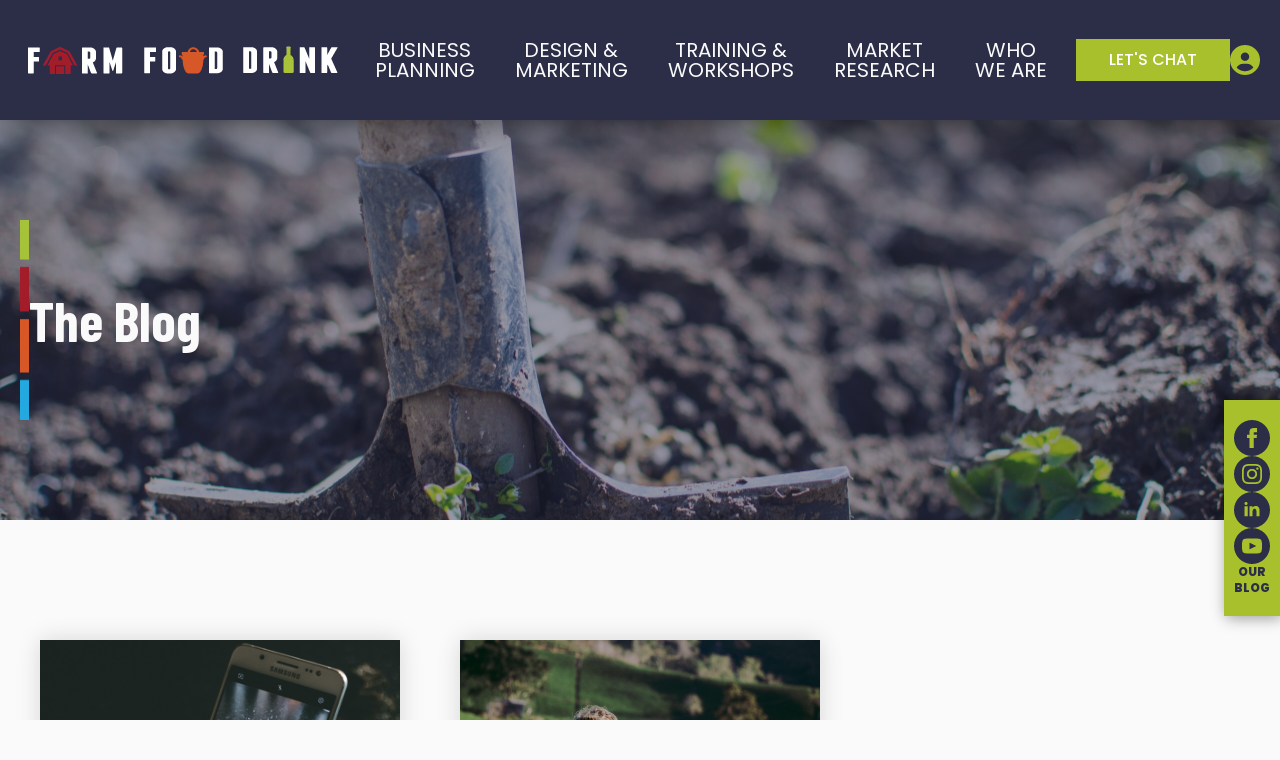

--- FILE ---
content_type: text/html; charset=UTF-8
request_url: https://farmfooddrink.ca/tag/visualize/
body_size: 43522
content:
    <!doctype html>
    <html lang="en-US">

    <head>
        <meta charset="UTF-8">
        <meta name="viewport" content="width=device-width, initial-scale=1">
                    <link rel='stylesheet' href='https://farmfooddrink.ca/wp-content/plugins/breakdance/plugin/themeless/normalize.min.css'>
                <meta name='robots' content='index, follow, max-image-preview:large, max-snippet:-1, max-video-preview:-1' />
	<style>img:is([sizes="auto" i], [sizes^="auto," i]) { contain-intrinsic-size: 3000px 1500px }</style>
	
	<!-- This site is optimized with the Yoast SEO plugin v26.8 - https://yoast.com/product/yoast-seo-wordpress/ -->
	<title>Visualize Archives - Farm Food Drink</title>
	<link rel="canonical" href="https://farmfooddrink.ca/tag/visualize/" />
	<meta property="og:locale" content="en_US" />
	<meta property="og:type" content="article" />
	<meta property="og:title" content="Visualize Archives - Farm Food Drink" />
	<meta property="og:url" content="https://farmfooddrink.ca/tag/visualize/" />
	<meta property="og:site_name" content="Farm Food Drink" />
	<meta property="og:image" content="https://farmfooddrink.ca/wp-content/uploads/2025/11/social-image.jpg" />
	<meta property="og:image:width" content="1200" />
	<meta property="og:image:height" content="675" />
	<meta property="og:image:type" content="image/jpeg" />
	<meta name="twitter:card" content="summary_large_image" />
	<script type="application/ld+json" class="yoast-schema-graph">{"@context":"https://schema.org","@graph":[{"@type":"CollectionPage","@id":"https://farmfooddrink.ca/tag/visualize/","url":"https://farmfooddrink.ca/tag/visualize/","name":"Visualize Archives - Farm Food Drink","isPartOf":{"@id":"https://farmfooddrink.ca/#website"},"primaryImageOfPage":{"@id":"https://farmfooddrink.ca/tag/visualize/#primaryimage"},"image":{"@id":"https://farmfooddrink.ca/tag/visualize/#primaryimage"},"thumbnailUrl":"https://farmfooddrink.ca/wp-content/uploads/2023/07/Website-Now-Live-1.png","breadcrumb":{"@id":"https://farmfooddrink.ca/tag/visualize/#breadcrumb"},"inLanguage":"en-US"},{"@type":"ImageObject","inLanguage":"en-US","@id":"https://farmfooddrink.ca/tag/visualize/#primaryimage","url":"https://farmfooddrink.ca/wp-content/uploads/2023/07/Website-Now-Live-1.png","contentUrl":"https://farmfooddrink.ca/wp-content/uploads/2023/07/Website-Now-Live-1.png","width":1600,"height":1200},{"@type":"BreadcrumbList","@id":"https://farmfooddrink.ca/tag/visualize/#breadcrumb","itemListElement":[{"@type":"ListItem","position":1,"name":"Home","item":"https://farmfooddrink.ca/"},{"@type":"ListItem","position":2,"name":"Visualize"}]},{"@type":"WebSite","@id":"https://farmfooddrink.ca/#website","url":"https://farmfooddrink.ca/","name":"Farm Food Drink - Helping Food Businesses Grow","description":"","publisher":{"@id":"https://farmfooddrink.ca/#organization"},"potentialAction":[{"@type":"SearchAction","target":{"@type":"EntryPoint","urlTemplate":"https://farmfooddrink.ca/?s={search_term_string}"},"query-input":{"@type":"PropertyValueSpecification","valueRequired":true,"valueName":"search_term_string"}}],"inLanguage":"en-US"},{"@type":"Organization","@id":"https://farmfooddrink.ca/#organization","name":"Farm Food Drink","url":"https://farmfooddrink.ca/","logo":{"@type":"ImageObject","inLanguage":"en-US","@id":"https://farmfooddrink.ca/#/schema/logo/image/","url":"https://farmfooddrink.ca/wp-content/uploads/2020/11/logo_farmfooddrink_retina.jpg","contentUrl":"https://farmfooddrink.ca/wp-content/uploads/2020/11/logo_farmfooddrink_retina.jpg","width":392,"height":54,"caption":"Farm Food Drink"},"image":{"@id":"https://farmfooddrink.ca/#/schema/logo/image/"}}]}</script>
	<!-- / Yoast SEO plugin. -->


<link rel='dns-prefetch' href='//www.google.com' />
<link href='https://fonts.gstatic.com' crossorigin rel='preconnect' />
<link rel='stylesheet' id='sbi_styles-css' href='https://farmfooddrink.ca/wp-content/plugins/instagram-feed/css/sbi-styles.min.css?ver=6.10.0' type='text/css' media='all' />

		<!-- GA Google Analytics @ https://m0n.co/ga -->
		<script async src="https://www.googletagmanager.com/gtag/js?id=G-WG1169ZZ2L"></script>
		<script>
			window.dataLayer = window.dataLayer || [];
			function gtag(){dataLayer.push(arguments);}
			gtag('js', new Date());
			gtag('config', 'G-WG1169ZZ2L');
		</script>

	<link rel="icon" href="https://farmfooddrink.ca/wp-content/uploads/2020/11/cropped-FFD-32x32.jpg" sizes="32x32" />
<link rel="icon" href="https://farmfooddrink.ca/wp-content/uploads/2020/11/cropped-FFD-192x192.jpg" sizes="192x192" />
<link rel="apple-touch-icon" href="https://farmfooddrink.ca/wp-content/uploads/2020/11/cropped-FFD-180x180.jpg" />
<meta name="msapplication-TileImage" content="https://farmfooddrink.ca/wp-content/uploads/2020/11/cropped-FFD-270x270.jpg" />
<!-- [HEADER ASSETS] -->
<link data-minify="1" rel="stylesheet" href="https://farmfooddrink.ca/wp-content/cache/min/1/wp-content/plugins/breakdance/subplugins/breakdance-elements/dependencies-files/breakdance-fancy-background@1/fancy-background.css?ver=1764605127" />
<link data-minify="1" rel="stylesheet" href="https://farmfooddrink.ca/wp-content/cache/min/1/wp-content/plugins/breakdance/subplugins/breakdance-elements/dependencies-files/breakdance-posts@1/posts.css?ver=1764605127" />
<link data-minify="1" rel="stylesheet" href="https://farmfooddrink.ca/wp-content/cache/min/1/wp-content/plugins/breakdance/subplugins/breakdance-elements/dependencies-files/awesome-menu@1/awesome-menu.css?ver=1764605127" />
<link data-minify="1" rel="stylesheet" href="https://farmfooddrink.ca/wp-content/cache/min/1/wp-content/plugins/breakdance/plugin/animations/entrance/css/entrance.css?ver=1764605127" />
<link rel="stylesheet" href="https://fonts.googleapis.com/css2?family=Poppins:ital,wght@0,100;0,200;0,300;0,400;0,500;0,600;0,700;0,800;0,900;1,100;1,200;1,300;1,400;1,500;1,600;1,700;1,800;1,900&family=Barlow Condensed:ital,wght@0,100;0,200;0,300;0,400;0,500;0,600;0,700;0,800;0,900;1,100;1,200;1,300;1,400;1,500;1,600;1,700;1,800;1,900&display=swap" />

<link data-minify="1" rel="stylesheet" href="https://farmfooddrink.ca/wp-content/cache/min/1/wp-content/uploads/breakdance/css/post-16644-defaults.css?ver=1764605406" />

<link data-minify="1" rel="stylesheet" href="https://farmfooddrink.ca/wp-content/cache/min/1/wp-content/uploads/breakdance/css/post-16596-defaults.css?ver=1764605128" />

<link data-minify="1" rel="stylesheet" href="https://farmfooddrink.ca/wp-content/cache/min/1/wp-content/uploads/breakdance/css/post-16569-defaults.css?ver=1764605128" />

<link data-minify="1" rel="stylesheet" href="https://farmfooddrink.ca/wp-content/cache/min/1/wp-content/uploads/breakdance/css/post-16574-defaults.css?ver=1764605128" />

<link data-minify="1" rel="stylesheet" href="https://farmfooddrink.ca/wp-content/cache/min/1/wp-content/uploads/breakdance/css/global-settings.css?ver=1764605128" />

<link data-minify="1" rel="stylesheet" href="https://farmfooddrink.ca/wp-content/cache/min/1/wp-content/uploads/breakdance/css/post-16644.css?ver=1764605406" />

<link data-minify="1" rel="stylesheet" href="https://farmfooddrink.ca/wp-content/cache/min/1/wp-content/uploads/breakdance/css/post-16596.css?ver=1764605128" />

<link data-minify="1" rel="stylesheet" href="https://farmfooddrink.ca/wp-content/cache/min/1/wp-content/uploads/breakdance/css/post-16569.css?ver=1764605128" />

<link data-minify="1" rel="stylesheet" href="https://farmfooddrink.ca/wp-content/cache/min/1/wp-content/uploads/breakdance/css/post-16574.css?ver=1764605128" />
<!-- [/EOF HEADER ASSETS] -->
    <meta name="generator" content="WP Rocket 3.20.3" data-wpr-features="wpr_minify_js wpr_minify_css wpr_preload_links wpr_desktop" /></head>
    
    <body data-rsssl=1 class="archive tag tag-visualize tag-82 wp-theme-breakdance-zero breakdance">
            <header data-rocket-location-hash="6d4004b9a6b14367d62a6c66bcb1d662" class="bde-header-builder-16569-104 bde-header-builder bde-header-builder--sticky bde-header-builder--sticky-scroll-slide">

<div data-rocket-location-hash="0ca92eda83499acbcf9cab48598aadf2" class="bde-header-builder__container"><div data-rocket-location-hash="5e8febf137e1a64e22bea5713f5e50ec" class="bde-div-16569-119 bde-div">
  
  
	



<a class="bde-container-link-16569-101 bde-container-link breakdance-link" href="https://farmfooddrink.ca" target="_self" data-type="url">
  
  
	



<img class="bde-image2-16569-102 bde-image2" src="https://farmfooddrink.ca/wp-content/uploads/2025/10/farm-food-drink-rev-logo.webp" alt="Farm Food Drink Logo" srcset="https://farmfooddrink.ca/wp-content/uploads/2025/10/farm-food-drink-rev-logo.webp 325w, https://farmfooddrink.ca/wp-content/uploads/2025/10/farm-food-drink-rev-logo-300x44.webp 300w" sizes="(max-width: 325px) 100vw, 325px">

</a><div class="bde-menu-16569-105 bde-menu">


      
        
    <nav class="breakdance-menu breakdance-menu--collapse    ">
    <button class="breakdance-menu-toggle breakdance-menu-toggle--squeeze" type="button" aria-label="Open Menu" aria-expanded="false" aria-controls="menu-105">
                  <span class="breakdance-menu-toggle-icon">
            <span class="breakdance-menu-toggle-lines"></span>
          </span>
            </button>
    
  <ul class="breakdance-menu-list" id="menu-105">
              
  
    <li class="breakdance-menu-item-16569-106 breakdance-menu-item">
        
            
            

    
    
    
    
    
    <a class="breakdance-link breakdance-menu-link" href="/business-planning/" target="_self" data-type="url"  >
  Business<br>Planning
    </a>

</li><li class="breakdance-menu-item-16569-114 breakdance-menu-item">
        
            
            

    
    
    
    
    
    <a class="breakdance-link breakdance-menu-link" href="/brand-marketing/" target="_self" data-type="url"  >
  Design & <br>marketing
    </a>

</li><li class="breakdance-menu-item-16569-115 breakdance-menu-item">
        
            
            

    
    
    
    
    
    <a class="breakdance-link breakdance-menu-link" href="/workshops/" target="_self" data-type="url"  >
  training &<br>workshops
    </a>

</li><li class="breakdance-menu-item-16569-116 breakdance-menu-item">
        
            
            

    
    
    
    
    
    <a class="breakdance-link breakdance-menu-link" href="/market-research/" target="_self" data-type="url"  >
  Market <br>Research
    </a>

</li><li class="breakdance-menu-item-16569-117 breakdance-menu-item">
        
            
            

    
    
    
    
    
    <a class="breakdance-link breakdance-menu-link" href="/our-team/" target="_self" data-type="url"  >
  who <br>we are
    </a>

</li>
  </ul>
  </nav>


</div><div class="bde-div-16569-122 bde-div">
  
  
	



<div class="bde-button-16569-120 bde-button">
    
                        
                        
    
    
    
    
            
                    
            
            

    
    
    
    
    
    <a class="breakdance-link button-atom button-atom--secondary bde-button__button" href="/contact/" target="_self" data-type="url"  >

    
        <span class="button-atom__text">Let's Chat</span>

        
        
                </a>

    


</div><div class="bde-icon-16569-123 bde-icon">

    
                    
            
            

    
    
    
    
    
    <a class="breakdance-link bde-icon-icon breakdance-icon-atom" href="/member-login/" target="_self" data-type="url"  >

    
                    <svg xmlns="http://www.w3.org/2000/svg" viewBox="0 0 512 512"><!--! Font Awesome Free 6.5.1 by @fontawesome - https://fontawesome.com License - https://fontawesome.com/license/free (Icons: CC BY 4.0, Fonts: SIL OFL 1.1, Code: MIT License) Copyright 2023 Fonticons, Inc. --><path d="M399 384.2C376.9 345.8 335.4 320 288 320H224c-47.4 0-88.9 25.8-111 64.2c35.2 39.2 86.2 63.8 143 63.8s107.8-24.7 143-63.8zM0 256a256 256 0 1 1 512 0A256 256 0 1 1 0 256zm256 16a72 72 0 1 0 0-144 72 72 0 1 0 0 144z"/></svg>
        
        
        
                </a>

    


</div>
</div>
</div></div>


</header><section data-rocket-location-hash="eb6729595a18ec519e4e8858791aba40" class="bde-section-16644-100 bde-section">
              
  
  
	

  <div data-rocket-location-hash="087f07b864e02cf5fd1e731214cf535f" class="section-background-overlay"></div>


<div data-rocket-location-hash="0c09c949ed70719b5b82e46c3d876796" class="section-container"><img class="bde-image2-16644-101 bde-image2" src="https://farmfooddrink.ca/wp-content/uploads/2025/11/colourful-tall-divider.png" alt="separator" loading="lazy" sizes="(max-width: 12px) 100vw, 12px"><h1 class="bde-heading-16644-103 bde-heading">
The Blog
</h1></div>
</section><section data-rocket-location-hash="dd87bff73ad3a6fb4cf504ea7e1a0674" class="bde-section-16644-104 bde-section">
  
  
	



<div data-rocket-location-hash="eb7fcff802f0931e6920a935376e6991" class="section-container"><div data-rocket-location-hash="e6a4f1f712a8b975fcf3320b35117cc8" class="bde-post-loop-16644-105 bde-post-loop"><div class="bde-loop bde-loop-grid ee-posts ee-posts-grid">    <article class="bde-loop-item ee-post">
        <div class="bde-div-16596-100-14820-16596-1 bde-div bde-div-16596-100">
  
  
	



<a class="bde-container-link-16596-101-14820-16596-1 bde-container-link bde-container-link-16596-101 breakdance-link" href="https://farmfooddrink.ca/dont-wait-take-photos-now/" target="_self" data-type="url">
  
  
	



<img class="bde-image2-16596-102-14820-16596-1 bde-image2 bde-image2-16596-102" src="https://farmfooddrink.ca/wp-content/uploads/2023/07/Website-Now-Live-1.png" alt="Don&amp;#8217;t wait, take photos now! [updated]" loading="lazy">

</a><div class="bde-div-16596-103-14820-16596-1 bde-div bde-div-16596-103">
  
  
	



<h3 class="bde-heading-16596-104-14820-16596-1 bde-heading bde-heading-16596-104">
Don&#8217;t wait, take photos now! [updated]
</h3><div class="bde-text-16596-105-14820-16596-1 bde-text bde-text-16596-105">
<p>We’re in a season where farms and plantings look their best. It’s a great opportunity to visually capture your growing products or ingredients and build your marketing assets for year-round promotions. For food processors, you’re likely into your high production season, sourcing from vendors, and selling at farm markets, etc. These are all great photo opportunities. </p>

</div>
</div><div class="bde-div-16596-111-14820-16596-1 bde-div bde-div-16596-111">
  
  
	



<div class="bde-div-16596-107-14820-16596-1 bde-div bde-div-16596-107">
  
  
	



<div class="bde-button-16596-106-14820-16596-1 bde-button bde-button-16596-106">
    
                        
                        
    
    
    
    
            
                    
            
            

    
    
    
    
    
    <a class="breakdance-link button-atom button-atom--text bde-button__button" href="https://farmfooddrink.ca/dont-wait-take-photos-now/" target="_self" data-type="url"  >

    
        <span class="button-atom__text">Read More</span>

        
                    
    <span class="button-atom__icon-wrapper">

        
            <svg xmlns="http://www.w3.org/2000/svg" viewBox="0 0 512 512"><!--! Font Awesome Free 6.5.1 by @fontawesome - https://fontawesome.com License - https://fontawesome.com/license/free (Icons: CC BY 4.0, Fonts: SIL OFL 1.1, Code: MIT License) Copyright 2023 Fonticons, Inc. --><path d="M470.6 278.6c12.5-12.5 12.5-32.8 0-45.3l-160-160c-12.5-12.5-32.8-12.5-45.3 0s-12.5 32.8 0 45.3L402.7 256 265.4 393.4c-12.5 12.5-12.5 32.8 0 45.3s32.8 12.5 45.3 0l160-160zm-352 160l160-160c12.5-12.5 12.5-32.8 0-45.3l-160-160c-12.5-12.5-32.8-12.5-45.3 0s-12.5 32.8 0 45.3L210.7 256 73.4 393.4c-12.5 12.5-12.5 32.8 0 45.3s32.8 12.5 45.3 0z"/></svg>

        
    </span>


        
                </a>

    


</div>
</div><div class="bde-div-16596-112-14820-16596-1 bde-div bde-div-16596-112">
  
  
	



<div class="bde-text-16596-113-14820-16596-1 bde-text bde-text-16596-113">
June 25, 2024
</div>
</div>
</div>
</div>    </article>
    <article class="bde-loop-item ee-post">
        <div class="bde-div-16596-100-13901-16596-1 bde-div bde-div-16596-100">
  
  
	



<a class="bde-container-link-16596-101-13901-16596-1 bde-container-link bde-container-link-16596-101 breakdance-link" href="https://farmfooddrink.ca/take-photos-now-thank-yourself-later/" target="_self" data-type="url">
  
  
	



<img class="bde-image2-16596-102-13901-16596-1 bde-image2 bde-image2-16596-102" src="https://farmfooddrink.ca/wp-content/uploads/2022/05/pexels-min-an-977390-scaled.jpg" alt="Take Photos Now &amp;#038; Thank Yourself Later" loading="lazy">

</a><div class="bde-div-16596-103-13901-16596-1 bde-div bde-div-16596-103">
  
  
	



<h3 class="bde-heading-16596-104-13901-16596-1 bde-heading bde-heading-16596-104">
Take Photos Now &#038; Thank Yourself Later
</h3><div class="bde-text-16596-105-13901-16596-1 bde-text bde-text-16596-105">
<p>You know you should have a sales forecast, goals set, business plan update, but maybe something is keeping you from them. Here are some recommendations to manage forward. </p>

</div>
</div><div class="bde-div-16596-111-13901-16596-1 bde-div bde-div-16596-111">
  
  
	



<div class="bde-div-16596-107-13901-16596-1 bde-div bde-div-16596-107">
  
  
	



<div class="bde-button-16596-106-13901-16596-1 bde-button bde-button-16596-106">
    
                        
                        
    
    
    
    
            
                    
            
            

    
    
    
    
    
    <a class="breakdance-link button-atom button-atom--text bde-button__button" href="https://farmfooddrink.ca/take-photos-now-thank-yourself-later/" target="_self" data-type="url"  >

    
        <span class="button-atom__text">Read More</span>

        
                    
    <span class="button-atom__icon-wrapper">

        
            <svg xmlns="http://www.w3.org/2000/svg" viewBox="0 0 512 512"><!--! Font Awesome Free 6.5.1 by @fontawesome - https://fontawesome.com License - https://fontawesome.com/license/free (Icons: CC BY 4.0, Fonts: SIL OFL 1.1, Code: MIT License) Copyright 2023 Fonticons, Inc. --><path d="M470.6 278.6c12.5-12.5 12.5-32.8 0-45.3l-160-160c-12.5-12.5-32.8-12.5-45.3 0s-12.5 32.8 0 45.3L402.7 256 265.4 393.4c-12.5 12.5-12.5 32.8 0 45.3s32.8 12.5 45.3 0l160-160zm-352 160l160-160c12.5-12.5 12.5-32.8 0-45.3l-160-160c-12.5-12.5-32.8-12.5-45.3 0s-12.5 32.8 0 45.3L210.7 256 73.4 393.4c-12.5 12.5-12.5 32.8 0 45.3s32.8 12.5 45.3 0z"/></svg>

        
    </span>


        
                </a>

    


</div>
</div><div class="bde-div-16596-112-13901-16596-1 bde-div bde-div-16596-112">
  
  
	



<div class="bde-text-16596-113-13901-16596-1 bde-text bde-text-16596-113">
May 26, 2022
</div>
</div>
</div>
</div>    </article>
</div>
</div></div>
</section><section data-rocket-location-hash="95d0e78b1e999bd82be963573a8ca4a5" class="bde-section-16574-103 bde-section">
  
  
	



<div data-rocket-location-hash="7ede5de14579db4cdb7f46e445945bc0" class="section-container"><div data-rocket-location-hash="a52dbc4971a779b2b58640e3cd2d5d44" class="bde-columns-16574-104 bde-columns"><div class="bde-column-16574-105 bde-column">
  
  
	



<a class="bde-container-link-16574-112 bde-container-link breakdance-link" href="https://farmfooddrink.ca" target="_self" data-type="url">
  
  
	



<img class="bde-image2-16574-113 bde-image2" src="https://farmfooddrink.ca/wp-content/uploads/2025/10/farm-food-drink-rev-logo.webp" alt="Farm Food Drink Logo" loading="lazy" srcset="https://farmfooddrink.ca/wp-content/uploads/2025/10/farm-food-drink-rev-logo.webp 325w, https://farmfooddrink.ca/wp-content/uploads/2025/10/farm-food-drink-rev-logo-300x44.webp 300w" sizes="(max-width: 325px) 100vw, 325px">

</a><div class="bde-social-icons-16574-114 bde-social-icons">
                  
            
            

    
    
    
    
    
    <a class="breakdance-link bde-social-icons__icon-wrapper bde-social-icons__icon-facebook" href="https://www.facebook.com/farmfooddrink" target="_self" data-type="url" aria-label="facebook" >

             <svg xmlns="http://www.w3.org/2000/svg" width="100%" viewBox="0 0 24 24">
            <path d="M9 8h-3v4h3v12h5v-12h3.642l.358-4h-4v-1.667c0-.955.192-1.333 1.115-1.333h2.885v-5h-3.808c-3.596 0-5.192 1.583-5.192 4.615v3.385z"/>
       </svg>
              </a>

                    
            
            

    
    
    
    
    
    <a class="breakdance-link bde-social-icons__icon-wrapper bde-social-icons__icon-instagram" href="https://www.instagram.com/farmfooddrink/" target="_self" data-type="url" aria-label="instagram" >

             <svg xmlns="http://www.w3.org/2000/svg" width="100%" viewBox="0 0 24 24">
            <path d="M12 2.163c3.204 0 3.584.012 4.85.07 3.252.148 4.771 1.691 4.919 4.919.058 1.265.069 1.645.069 4.849 0 3.205-.012 3.584-.069 4.849-.149 3.225-1.664 4.771-4.919 4.919-1.266.058-1.644.07-4.85.07-3.204 0-3.584-.012-4.849-.07-3.26-.149-4.771-1.699-4.919-4.92-.058-1.265-.07-1.644-.07-4.849 0-3.204.013-3.583.07-4.849.149-3.227 1.664-4.771 4.919-4.919 1.266-.057 1.645-.069 4.849-.069zm0-2.163c-3.259 0-3.667.014-4.947.072-4.358.2-6.78 2.618-6.98 6.98-.059 1.281-.073 1.689-.073 4.948 0 3.259.014 3.668.072 4.948.2 4.358 2.618 6.78 6.98 6.98 1.281.058 1.689.072 4.948.072 3.259 0 3.668-.014 4.948-.072 4.354-.2 6.782-2.618 6.979-6.98.059-1.28.073-1.689.073-4.948 0-3.259-.014-3.667-.072-4.947-.196-4.354-2.617-6.78-6.979-6.98-1.281-.059-1.69-.073-4.949-.073zm0 5.838c-3.403 0-6.162 2.759-6.162 6.162s2.759 6.163 6.162 6.163 6.162-2.759 6.162-6.163c0-3.403-2.759-6.162-6.162-6.162zm0 10.162c-2.209 0-4-1.79-4-4 0-2.209 1.791-4 4-4s4 1.791 4 4c0 2.21-1.791 4-4 4zm6.406-11.845c-.796 0-1.441.645-1.441 1.44s.645 1.44 1.441 1.44c.795 0 1.439-.645 1.439-1.44s-.644-1.44-1.439-1.44z"/>
       </svg>
              </a>

                    
            
            

    
    
    
    
    
    <a class="breakdance-link bde-social-icons__icon-wrapper bde-social-icons__icon-linkedin" href="https://www.linkedin.com/company/farm-food-drink" target="_self" data-type="url" aria-label="linkedin" >

             <svg xmlns="http://www.w3.org/2000/svg" width="100%" viewBox="-4 -2 32 32">
            <path d="M4.98 3.5c0 1.381-1.11 2.5-2.48 2.5s-2.48-1.119-2.48-2.5c0-1.38 1.11-2.5 2.48-2.5s2.48 1.12 2.48 2.5zm.02 4.5h-5v16h5v-16zm7.982 0h-4.968v16h4.969v-8.399c0-4.67 6.029-5.052 6.029 0v8.399h4.988v-10.131c0-7.88-8.922-7.593-11.018-3.714v-2.155z"/>
       </svg>
              </a>

                    
            
            

    
    
    
    
    
    <a class="breakdance-link bde-social-icons__icon-wrapper bde-social-icons__icon-youtube" href="https://www.youtube.com/@FarmFoodDrink" target="_self" data-type="url" aria-label="youtube" >

             <svg xmlns="http://www.w3.org/2000/svg" width="100%" viewBox="0 0 24 24">
            <path d="M19.615 3.184c-3.604-.246-11.631-.245-15.23 0-3.897.266-4.356 2.62-4.385 8.816.029 6.185.484 8.549 4.385 8.816 3.6.245 11.626.246 15.23 0 3.897-.266 4.356-2.62 4.385-8.816-.029-6.185-.484-8.549-4.385-8.816zm-10.615 12.816v-8l8 3.993-8 4.007z"/>
       </svg>
              </a>

    
</div>
</div><div class="bde-column-16574-106 bde-column">
  
  
	



<h4 class="bde-heading-16574-115 bde-heading">
Business planning
</h4><a class="bde-text-link-16574-127 bde-text-link breakdance-link" href="/business-planning/" target="_self" data-type="url">
  What We Offer

</a><a class="bde-text-link-16574-126 bde-text-link breakdance-link" href="/our-work/" target="_self" data-type="url">
  Who We've Helped

</a>
</div><div class="bde-column-16574-107 bde-column">
  
  
	



<h4 class="bde-heading-16574-116 bde-heading">
Design & Marketing
</h4><a class="bde-text-link-16574-125 bde-text-link breakdance-link" href="/brand-marketing/" target="_self" data-type="url">
  What We Do

</a><a class="bde-text-link-16574-129 bde-text-link breakdance-link" href="/portfolio/" target="_self" data-type="url">
  Our Portfolio

</a><a class="bde-text-link-16574-128 bde-text-link breakdance-link" href="/support-canada-buy-canadian/" target="_self" data-type="url">
  Support Canada, Buy Canadian

</a>
</div><div class="bde-column-16574-108 bde-column">
  
  
	



<h4 class="bde-heading-16574-117 bde-heading">
Training & Workshops
</h4><a class="bde-text-link-16574-131 bde-text-link breakdance-link" href="/workshops/" target="_self" data-type="url">
  What We Offer

</a><a class="bde-text-link-16574-130 bde-text-link breakdance-link" href="https://farmfooddrink.ca/workshops/venture-capital-ready-program/" target="_self" data-type="url">
  Venture-Capital Ready

</a><a class="bde-text-link-16574-143 bde-text-link breakdance-link" href="/connect/" target="_self" data-type="url">
  FarmFoodDrink  Connect

</a>
</div><div class="bde-column-16574-111 bde-column">
  
  
	



<h4 class="bde-heading-16574-118 bde-heading">
Market Research
</h4><a class="bde-text-link-16574-132 bde-text-link breakdance-link" href="/market-research/" target="_self" data-type="url">
  Our Approach

</a>
</div><div class="bde-column-16574-110 bde-column">
  
  
	



<h4 class="bde-heading-16574-119 bde-heading">
who We Are
</h4><a class="bde-text-link-16574-136 bde-text-link breakdance-link" href="/our-team/" target="_self" data-type="url">
  Our Team

</a><a class="bde-text-link-16574-134 bde-text-link breakdance-link" href="/blog/" target="_self" data-type="url">
  Our Blog

</a><a class="bde-text-link-16574-133 bde-text-link breakdance-link" href="/contact/" target="_blank" data-type="url">
  Contact Us

</a>
</div><div class="bde-column-16574-109 bde-column">
  
  
	



<div class="bde-button-16574-120 bde-button">
    
                        
                        
    
    
    
    
            
                    
            
            

    
    
    
    
    
    <a class="breakdance-link button-atom button-atom--secondary bde-button__button" href="/contact/" target="_blank" data-type="url"  >

    
        <span class="button-atom__text">Let's Chat</span>

        
        
                </a>

    


</div><div class="bde-button-16574-142 bde-button">
    
                        
                        
    
    
    
    
            
                    
            
            

    
    
    
    
    
    <a class="breakdance-link button-atom button-atom--custom bde-button__button" href="/blog/" target="_blank" data-type="url"  >

    
        <span class="button-atom__text">Our Blog</span>

        
        
                </a>

    


</div><div class="bde-button-16574-121 bde-button">
    
                        
                                                    
    
    
    
    
            
                    
            
            

    
    
    
    
    
    <a class="breakdance-link button-atom button-atom--custom button-atom--preset-a3c329d8-4d6f-4345-9f17-ffa0fe0b7143 bde-button__button" href="https://lp.constantcontactpages.com/sl/l2R8ogf/news2025" target="_blank" data-type="url"  >

    
        <span class="button-atom__text">Subscribe</span>

        
        
                </a>

    


</div>
</div></div><div data-rocket-location-hash="8bde99a315113a0b68ec176731f7cd03" class="bde-div-16574-123 bde-div">
  
  
	



<div class="bde-text-16574-124 bde-text">
&copy; 2026 Farm Food Drink Inc.
</div>
</div><div data-rocket-location-hash="f7b252b9b228044b489c60b3824a84d5" class="bde-div-16574-137 bde-div" data-entrance="slideRight">
  
  
	



<div class="bde-social-icons-16574-138 bde-social-icons">
                  
            
            

    
    
    
    
    
    <a class="breakdance-link bde-social-icons__icon-wrapper bde-social-icons__icon-facebook" href="https://www.facebook.com/farmfooddrink" target="_self" data-type="url" aria-label="facebook" >

             <svg xmlns="http://www.w3.org/2000/svg" width="100%" viewBox="0 0 24 24">
            <path d="M9 8h-3v4h3v12h5v-12h3.642l.358-4h-4v-1.667c0-.955.192-1.333 1.115-1.333h2.885v-5h-3.808c-3.596 0-5.192 1.583-5.192 4.615v3.385z"/>
       </svg>
              </a>

                    
            
            

    
    
    
    
    
    <a class="breakdance-link bde-social-icons__icon-wrapper bde-social-icons__icon-instagram" href="https://www.instagram.com/farmfooddrink/" target="_self" data-type="url" aria-label="instagram" >

             <svg xmlns="http://www.w3.org/2000/svg" width="100%" viewBox="0 0 24 24">
            <path d="M12 2.163c3.204 0 3.584.012 4.85.07 3.252.148 4.771 1.691 4.919 4.919.058 1.265.069 1.645.069 4.849 0 3.205-.012 3.584-.069 4.849-.149 3.225-1.664 4.771-4.919 4.919-1.266.058-1.644.07-4.85.07-3.204 0-3.584-.012-4.849-.07-3.26-.149-4.771-1.699-4.919-4.92-.058-1.265-.07-1.644-.07-4.849 0-3.204.013-3.583.07-4.849.149-3.227 1.664-4.771 4.919-4.919 1.266-.057 1.645-.069 4.849-.069zm0-2.163c-3.259 0-3.667.014-4.947.072-4.358.2-6.78 2.618-6.98 6.98-.059 1.281-.073 1.689-.073 4.948 0 3.259.014 3.668.072 4.948.2 4.358 2.618 6.78 6.98 6.98 1.281.058 1.689.072 4.948.072 3.259 0 3.668-.014 4.948-.072 4.354-.2 6.782-2.618 6.979-6.98.059-1.28.073-1.689.073-4.948 0-3.259-.014-3.667-.072-4.947-.196-4.354-2.617-6.78-6.979-6.98-1.281-.059-1.69-.073-4.949-.073zm0 5.838c-3.403 0-6.162 2.759-6.162 6.162s2.759 6.163 6.162 6.163 6.162-2.759 6.162-6.163c0-3.403-2.759-6.162-6.162-6.162zm0 10.162c-2.209 0-4-1.79-4-4 0-2.209 1.791-4 4-4s4 1.791 4 4c0 2.21-1.791 4-4 4zm6.406-11.845c-.796 0-1.441.645-1.441 1.44s.645 1.44 1.441 1.44c.795 0 1.439-.645 1.439-1.44s-.644-1.44-1.439-1.44z"/>
       </svg>
              </a>

                    
            
            

    
    
    
    
    
    <a class="breakdance-link bde-social-icons__icon-wrapper bde-social-icons__icon-linkedin" href="https://www.linkedin.com/company/farm-food-drink" target="_self" data-type="url" aria-label="linkedin" >

             <svg xmlns="http://www.w3.org/2000/svg" width="100%" viewBox="-4 -2 32 32">
            <path d="M4.98 3.5c0 1.381-1.11 2.5-2.48 2.5s-2.48-1.119-2.48-2.5c0-1.38 1.11-2.5 2.48-2.5s2.48 1.12 2.48 2.5zm.02 4.5h-5v16h5v-16zm7.982 0h-4.968v16h4.969v-8.399c0-4.67 6.029-5.052 6.029 0v8.399h4.988v-10.131c0-7.88-8.922-7.593-11.018-3.714v-2.155z"/>
       </svg>
              </a>

                    
            
            

    
    
    
    
    
    <a class="breakdance-link bde-social-icons__icon-wrapper bde-social-icons__icon-youtube" href="https://www.youtube.com/@FarmFoodDrink" target="_self" data-type="url" aria-label="youtube" >

             <svg xmlns="http://www.w3.org/2000/svg" width="100%" viewBox="0 0 24 24">
            <path d="M19.615 3.184c-3.604-.246-11.631-.245-15.23 0-3.897.266-4.356 2.62-4.385 8.816.029 6.185.484 8.549 4.385 8.816 3.6.245 11.626.246 15.23 0 3.897-.266 4.356-2.62 4.385-8.816-.029-6.185-.484-8.549-4.385-8.816zm-10.615 12.816v-8l8 3.993-8 4.007z"/>
       </svg>
              </a>

    
</div><a class="bde-text-link-16574-141 bde-text-link breakdance-link" href="/blog/" target="_self" data-type="url">
  Our<br>Blog

</a>
</div></div>
</section>        <script type="speculationrules">
{"prefetch":[{"source":"document","where":{"and":[{"href_matches":"\/*"},{"not":{"href_matches":["\/wp-*.php","\/wp-admin\/*","\/wp-content\/uploads\/*","\/wp-content\/*","\/wp-content\/plugins\/*","\/wp-content\/plugins\/breakdance\/plugin\/themeless\/themes\/breakdance-zero\/*","\/*\\?(.+)"]}},{"not":{"selector_matches":"a[rel~=\"nofollow\"]"}},{"not":{"selector_matches":".no-prefetch, .no-prefetch a"}}]},"eagerness":"conservative"}]}
</script>
<!-- Instagram Feed JS -->
<script type="text/javascript">
var sbiajaxurl = "https://farmfooddrink.ca/wp-admin/admin-ajax.php";
</script>
<script type="text/javascript" id="rocket-browser-checker-js-after">
/* <![CDATA[ */
"use strict";var _createClass=function(){function defineProperties(target,props){for(var i=0;i<props.length;i++){var descriptor=props[i];descriptor.enumerable=descriptor.enumerable||!1,descriptor.configurable=!0,"value"in descriptor&&(descriptor.writable=!0),Object.defineProperty(target,descriptor.key,descriptor)}}return function(Constructor,protoProps,staticProps){return protoProps&&defineProperties(Constructor.prototype,protoProps),staticProps&&defineProperties(Constructor,staticProps),Constructor}}();function _classCallCheck(instance,Constructor){if(!(instance instanceof Constructor))throw new TypeError("Cannot call a class as a function")}var RocketBrowserCompatibilityChecker=function(){function RocketBrowserCompatibilityChecker(options){_classCallCheck(this,RocketBrowserCompatibilityChecker),this.passiveSupported=!1,this._checkPassiveOption(this),this.options=!!this.passiveSupported&&options}return _createClass(RocketBrowserCompatibilityChecker,[{key:"_checkPassiveOption",value:function(self){try{var options={get passive(){return!(self.passiveSupported=!0)}};window.addEventListener("test",null,options),window.removeEventListener("test",null,options)}catch(err){self.passiveSupported=!1}}},{key:"initRequestIdleCallback",value:function(){!1 in window&&(window.requestIdleCallback=function(cb){var start=Date.now();return setTimeout(function(){cb({didTimeout:!1,timeRemaining:function(){return Math.max(0,50-(Date.now()-start))}})},1)}),!1 in window&&(window.cancelIdleCallback=function(id){return clearTimeout(id)})}},{key:"isDataSaverModeOn",value:function(){return"connection"in navigator&&!0===navigator.connection.saveData}},{key:"supportsLinkPrefetch",value:function(){var elem=document.createElement("link");return elem.relList&&elem.relList.supports&&elem.relList.supports("prefetch")&&window.IntersectionObserver&&"isIntersecting"in IntersectionObserverEntry.prototype}},{key:"isSlowConnection",value:function(){return"connection"in navigator&&"effectiveType"in navigator.connection&&("2g"===navigator.connection.effectiveType||"slow-2g"===navigator.connection.effectiveType)}}]),RocketBrowserCompatibilityChecker}();
/* ]]> */
</script>
<script type="text/javascript" id="rocket-preload-links-js-extra">
/* <![CDATA[ */
var RocketPreloadLinksConfig = {"excludeUris":"\/member-login\/|\/member-registration\/|\/member-dashboard\/|\/member-dashboard\/|\/(?:.+\/)?feed(?:\/(?:.+\/?)?)?$|\/(?:.+\/)?embed\/|\/(index.php\/)?(.*)wp-json(\/.*|$)|\/refer\/|\/go\/|\/recommend\/|\/recommends\/","usesTrailingSlash":"1","imageExt":"jpg|jpeg|gif|png|tiff|bmp|webp|avif|pdf|doc|docx|xls|xlsx|php","fileExt":"jpg|jpeg|gif|png|tiff|bmp|webp|avif|pdf|doc|docx|xls|xlsx|php|html|htm","siteUrl":"https:\/\/farmfooddrink.ca","onHoverDelay":"100","rateThrottle":"3"};
/* ]]> */
</script>
<script type="text/javascript" id="rocket-preload-links-js-after">
/* <![CDATA[ */
(function() {
"use strict";var r="function"==typeof Symbol&&"symbol"==typeof Symbol.iterator?function(e){return typeof e}:function(e){return e&&"function"==typeof Symbol&&e.constructor===Symbol&&e!==Symbol.prototype?"symbol":typeof e},e=function(){function i(e,t){for(var n=0;n<t.length;n++){var i=t[n];i.enumerable=i.enumerable||!1,i.configurable=!0,"value"in i&&(i.writable=!0),Object.defineProperty(e,i.key,i)}}return function(e,t,n){return t&&i(e.prototype,t),n&&i(e,n),e}}();function i(e,t){if(!(e instanceof t))throw new TypeError("Cannot call a class as a function")}var t=function(){function n(e,t){i(this,n),this.browser=e,this.config=t,this.options=this.browser.options,this.prefetched=new Set,this.eventTime=null,this.threshold=1111,this.numOnHover=0}return e(n,[{key:"init",value:function(){!this.browser.supportsLinkPrefetch()||this.browser.isDataSaverModeOn()||this.browser.isSlowConnection()||(this.regex={excludeUris:RegExp(this.config.excludeUris,"i"),images:RegExp(".("+this.config.imageExt+")$","i"),fileExt:RegExp(".("+this.config.fileExt+")$","i")},this._initListeners(this))}},{key:"_initListeners",value:function(e){-1<this.config.onHoverDelay&&document.addEventListener("mouseover",e.listener.bind(e),e.listenerOptions),document.addEventListener("mousedown",e.listener.bind(e),e.listenerOptions),document.addEventListener("touchstart",e.listener.bind(e),e.listenerOptions)}},{key:"listener",value:function(e){var t=e.target.closest("a"),n=this._prepareUrl(t);if(null!==n)switch(e.type){case"mousedown":case"touchstart":this._addPrefetchLink(n);break;case"mouseover":this._earlyPrefetch(t,n,"mouseout")}}},{key:"_earlyPrefetch",value:function(t,e,n){var i=this,r=setTimeout(function(){if(r=null,0===i.numOnHover)setTimeout(function(){return i.numOnHover=0},1e3);else if(i.numOnHover>i.config.rateThrottle)return;i.numOnHover++,i._addPrefetchLink(e)},this.config.onHoverDelay);t.addEventListener(n,function e(){t.removeEventListener(n,e,{passive:!0}),null!==r&&(clearTimeout(r),r=null)},{passive:!0})}},{key:"_addPrefetchLink",value:function(i){return this.prefetched.add(i.href),new Promise(function(e,t){var n=document.createElement("link");n.rel="prefetch",n.href=i.href,n.onload=e,n.onerror=t,document.head.appendChild(n)}).catch(function(){})}},{key:"_prepareUrl",value:function(e){if(null===e||"object"!==(void 0===e?"undefined":r(e))||!1 in e||-1===["http:","https:"].indexOf(e.protocol))return null;var t=e.href.substring(0,this.config.siteUrl.length),n=this._getPathname(e.href,t),i={original:e.href,protocol:e.protocol,origin:t,pathname:n,href:t+n};return this._isLinkOk(i)?i:null}},{key:"_getPathname",value:function(e,t){var n=t?e.substring(this.config.siteUrl.length):e;return n.startsWith("/")||(n="/"+n),this._shouldAddTrailingSlash(n)?n+"/":n}},{key:"_shouldAddTrailingSlash",value:function(e){return this.config.usesTrailingSlash&&!e.endsWith("/")&&!this.regex.fileExt.test(e)}},{key:"_isLinkOk",value:function(e){return null!==e&&"object"===(void 0===e?"undefined":r(e))&&(!this.prefetched.has(e.href)&&e.origin===this.config.siteUrl&&-1===e.href.indexOf("?")&&-1===e.href.indexOf("#")&&!this.regex.excludeUris.test(e.href)&&!this.regex.images.test(e.href))}}],[{key:"run",value:function(){"undefined"!=typeof RocketPreloadLinksConfig&&new n(new RocketBrowserCompatibilityChecker({capture:!0,passive:!0}),RocketPreloadLinksConfig).init()}}]),n}();t.run();
}());
/* ]]> */
</script>
<script type="text/javascript" id="gforms_recaptcha_recaptcha-js-extra">
/* <![CDATA[ */
var gforms_recaptcha_recaptcha_strings = {"nonce":"a1213c0ab9","disconnect":"Disconnecting","change_connection_type":"Resetting","spinner":"https:\/\/farmfooddrink.ca\/wp-content\/plugins\/gravityforms\/images\/spinner.svg","connection_type":"classic","disable_badge":"1","change_connection_type_title":"Change Connection Type","change_connection_type_message":"Changing the connection type will delete your current settings.  Do you want to proceed?","disconnect_title":"Disconnect","disconnect_message":"Disconnecting from reCAPTCHA will delete your current settings.  Do you want to proceed?","site_key":"6LfiC88rAAAAAIFpUHhCDI8ERGc5NGtcIxg86nfW"};
/* ]]> */
</script>
<script type="text/javascript" src="https://www.google.com/recaptcha/api.js?render=6LfiC88rAAAAAIFpUHhCDI8ERGc5NGtcIxg86nfW&amp;ver=2.1.0" id="gforms_recaptcha_recaptcha-js" defer="defer" data-wp-strategy="defer"></script>
<script type="text/javascript" src="https://farmfooddrink.ca/wp-content/plugins/gravityformsrecaptcha/js/frontend.min.js?ver=2.1.0" id="gforms_recaptcha_frontend-js" defer="defer" data-wp-strategy="defer"></script>
<script data-minify="1" src='https://farmfooddrink.ca/wp-content/cache/min/1/wp-content/plugins/breakdance/plugin/global-scripts/breakdance-utils.js?ver=1764605128' defer></script>
<script data-minify="1" src='https://farmfooddrink.ca/wp-content/cache/min/1/wp-content/plugins/breakdance/subplugins/breakdance-elements/dependencies-files/breakdance-header-builder@1/header-builder.js?ver=1764605128' defer></script>
<script data-minify="1" src='https://farmfooddrink.ca/wp-content/cache/min/1/wp-content/plugins/breakdance/subplugins/breakdance-elements/dependencies-files/awesome-menu@1/awesome-menu.js?ver=1764605128' defer></script>
<script data-minify="1" src='https://farmfooddrink.ca/wp-content/cache/min/1/gsap@3.12.2/dist/gsap.min.js?ver=1764605128' defer></script>
<script data-minify="1" src='https://farmfooddrink.ca/wp-content/cache/min/1/gsap@3.12.2/dist/ScrollTrigger.min.js?ver=1764605128' defer></script>
<script src='https://farmfooddrink.ca/wp-content/plugins/breakdance/subplugins/breakdance-elements/dependencies-files/imagesloaded@4/imagesloaded.pkgd.min.js?bd_ver=2.6.1' defer></script>
<script data-minify="1" src='https://farmfooddrink.ca/wp-content/cache/min/1/wp-content/plugins/breakdance/plugin/animations/entrance/js/entrance.js?ver=1764605128' defer></script>
<script>document.addEventListener('DOMContentLoaded', function(){     if (!window.BreakdanceFrontend) {
        window.BreakdanceFrontend = {}
    }

    window.BreakdanceFrontend.data = {"homeUrl":"https:\/\/farmfooddrink.ca","ajaxUrl":"https:\/\/farmfooddrink.ca\/wp-admin\/admin-ajax.php","elementsPluginUrl":"https:\/\/farmfooddrink.ca\/wp-content\/plugins\/breakdance\/subplugins\/breakdance-elements\/","BASE_BREAKPOINT_ID":"breakpoint_base","breakpoints":[{"id":"breakpoint_base","label":"Desktop","defaultPreviewWidth":"100%"},{"id":"breakpoint_tablet_landscape","label":"Tablet Landscape","defaultPreviewWidth":1024,"maxWidth":1119},{"id":"breakpoint_tablet_portrait","label":"Tablet Portrait","defaultPreviewWidth":768,"maxWidth":1023},{"id":"breakpoint_phone_landscape","label":"Phone Landscape","defaultPreviewWidth":480,"maxWidth":767},{"id":"breakpoint_phone_portrait","label":"Phone Portrait","defaultPreviewWidth":400,"maxWidth":479}],"subscriptionMode":"pro"} }) </script>
<script>document.addEventListener('DOMContentLoaded', function(){ new BreakdanceHeaderBuilder(".breakdance .bde-header-builder-16569-104", "104", false); }) </script>
<script>document.addEventListener('DOMContentLoaded', function(){ 
new AwesomeMenu(".breakdance .bde-menu-16569-105 .breakdance-menu", {
  dropdown: {
    openOnClick: false,
    mode: {
      desktop: 'dropdown'
    },
    placement: 'left',
    width: null,
    animation: 'fade'
  },
  link: {
    effect: 'background',
    effectDirection: '',
  },
  mobile: {
    breakpoint: '',
    mode: 'accordion',
    offcanvasPosition: 'left',
    offset: null,
    followLinks: true
  }
});
 }) </script>
<script>document.addEventListener('DOMContentLoaded', function(){ 
new BreakdanceEntrance(
              '.breakdance .bde-div-16574-137',
              {"animation_type":"slideRight","delay":{"number":1000,"unit":"ms","style":"1000ms"}}
            )
 }) </script>
    <script>var rocket_beacon_data = {"ajax_url":"https:\/\/farmfooddrink.ca\/wp-admin\/admin-ajax.php","nonce":"3c91793307","url":"https:\/\/farmfooddrink.ca\/tag\/visualize","is_mobile":false,"width_threshold":1600,"height_threshold":700,"delay":500,"debug":null,"status":{"atf":true,"lrc":true,"preconnect_external_domain":true},"elements":"img, video, picture, p, main, div, li, svg, section, header, span","lrc_threshold":1800,"preconnect_external_domain_elements":["link","script","iframe"],"preconnect_external_domain_exclusions":["static.cloudflareinsights.com","rel=\"profile\"","rel=\"preconnect\"","rel=\"dns-prefetch\"","rel=\"icon\""]}</script><script data-name="wpr-wpr-beacon" src='https://farmfooddrink.ca/wp-content/plugins/wp-rocket/assets/js/wpr-beacon.min.js' async></script></body>

    </html>

<!-- This website is like a Rocket, isn't it? Performance optimized by WP Rocket. Learn more: https://wp-rocket.me - Debug: cached@1769759433 -->

--- FILE ---
content_type: text/html; charset=utf-8
request_url: https://www.google.com/recaptcha/api2/anchor?ar=1&k=6LfiC88rAAAAAIFpUHhCDI8ERGc5NGtcIxg86nfW&co=aHR0cHM6Ly9mYXJtZm9vZGRyaW5rLmNhOjQ0Mw..&hl=en&v=N67nZn4AqZkNcbeMu4prBgzg&size=invisible&anchor-ms=20000&execute-ms=30000&cb=iluyackpnxxw
body_size: 48602
content:
<!DOCTYPE HTML><html dir="ltr" lang="en"><head><meta http-equiv="Content-Type" content="text/html; charset=UTF-8">
<meta http-equiv="X-UA-Compatible" content="IE=edge">
<title>reCAPTCHA</title>
<style type="text/css">
/* cyrillic-ext */
@font-face {
  font-family: 'Roboto';
  font-style: normal;
  font-weight: 400;
  font-stretch: 100%;
  src: url(//fonts.gstatic.com/s/roboto/v48/KFO7CnqEu92Fr1ME7kSn66aGLdTylUAMa3GUBHMdazTgWw.woff2) format('woff2');
  unicode-range: U+0460-052F, U+1C80-1C8A, U+20B4, U+2DE0-2DFF, U+A640-A69F, U+FE2E-FE2F;
}
/* cyrillic */
@font-face {
  font-family: 'Roboto';
  font-style: normal;
  font-weight: 400;
  font-stretch: 100%;
  src: url(//fonts.gstatic.com/s/roboto/v48/KFO7CnqEu92Fr1ME7kSn66aGLdTylUAMa3iUBHMdazTgWw.woff2) format('woff2');
  unicode-range: U+0301, U+0400-045F, U+0490-0491, U+04B0-04B1, U+2116;
}
/* greek-ext */
@font-face {
  font-family: 'Roboto';
  font-style: normal;
  font-weight: 400;
  font-stretch: 100%;
  src: url(//fonts.gstatic.com/s/roboto/v48/KFO7CnqEu92Fr1ME7kSn66aGLdTylUAMa3CUBHMdazTgWw.woff2) format('woff2');
  unicode-range: U+1F00-1FFF;
}
/* greek */
@font-face {
  font-family: 'Roboto';
  font-style: normal;
  font-weight: 400;
  font-stretch: 100%;
  src: url(//fonts.gstatic.com/s/roboto/v48/KFO7CnqEu92Fr1ME7kSn66aGLdTylUAMa3-UBHMdazTgWw.woff2) format('woff2');
  unicode-range: U+0370-0377, U+037A-037F, U+0384-038A, U+038C, U+038E-03A1, U+03A3-03FF;
}
/* math */
@font-face {
  font-family: 'Roboto';
  font-style: normal;
  font-weight: 400;
  font-stretch: 100%;
  src: url(//fonts.gstatic.com/s/roboto/v48/KFO7CnqEu92Fr1ME7kSn66aGLdTylUAMawCUBHMdazTgWw.woff2) format('woff2');
  unicode-range: U+0302-0303, U+0305, U+0307-0308, U+0310, U+0312, U+0315, U+031A, U+0326-0327, U+032C, U+032F-0330, U+0332-0333, U+0338, U+033A, U+0346, U+034D, U+0391-03A1, U+03A3-03A9, U+03B1-03C9, U+03D1, U+03D5-03D6, U+03F0-03F1, U+03F4-03F5, U+2016-2017, U+2034-2038, U+203C, U+2040, U+2043, U+2047, U+2050, U+2057, U+205F, U+2070-2071, U+2074-208E, U+2090-209C, U+20D0-20DC, U+20E1, U+20E5-20EF, U+2100-2112, U+2114-2115, U+2117-2121, U+2123-214F, U+2190, U+2192, U+2194-21AE, U+21B0-21E5, U+21F1-21F2, U+21F4-2211, U+2213-2214, U+2216-22FF, U+2308-230B, U+2310, U+2319, U+231C-2321, U+2336-237A, U+237C, U+2395, U+239B-23B7, U+23D0, U+23DC-23E1, U+2474-2475, U+25AF, U+25B3, U+25B7, U+25BD, U+25C1, U+25CA, U+25CC, U+25FB, U+266D-266F, U+27C0-27FF, U+2900-2AFF, U+2B0E-2B11, U+2B30-2B4C, U+2BFE, U+3030, U+FF5B, U+FF5D, U+1D400-1D7FF, U+1EE00-1EEFF;
}
/* symbols */
@font-face {
  font-family: 'Roboto';
  font-style: normal;
  font-weight: 400;
  font-stretch: 100%;
  src: url(//fonts.gstatic.com/s/roboto/v48/KFO7CnqEu92Fr1ME7kSn66aGLdTylUAMaxKUBHMdazTgWw.woff2) format('woff2');
  unicode-range: U+0001-000C, U+000E-001F, U+007F-009F, U+20DD-20E0, U+20E2-20E4, U+2150-218F, U+2190, U+2192, U+2194-2199, U+21AF, U+21E6-21F0, U+21F3, U+2218-2219, U+2299, U+22C4-22C6, U+2300-243F, U+2440-244A, U+2460-24FF, U+25A0-27BF, U+2800-28FF, U+2921-2922, U+2981, U+29BF, U+29EB, U+2B00-2BFF, U+4DC0-4DFF, U+FFF9-FFFB, U+10140-1018E, U+10190-1019C, U+101A0, U+101D0-101FD, U+102E0-102FB, U+10E60-10E7E, U+1D2C0-1D2D3, U+1D2E0-1D37F, U+1F000-1F0FF, U+1F100-1F1AD, U+1F1E6-1F1FF, U+1F30D-1F30F, U+1F315, U+1F31C, U+1F31E, U+1F320-1F32C, U+1F336, U+1F378, U+1F37D, U+1F382, U+1F393-1F39F, U+1F3A7-1F3A8, U+1F3AC-1F3AF, U+1F3C2, U+1F3C4-1F3C6, U+1F3CA-1F3CE, U+1F3D4-1F3E0, U+1F3ED, U+1F3F1-1F3F3, U+1F3F5-1F3F7, U+1F408, U+1F415, U+1F41F, U+1F426, U+1F43F, U+1F441-1F442, U+1F444, U+1F446-1F449, U+1F44C-1F44E, U+1F453, U+1F46A, U+1F47D, U+1F4A3, U+1F4B0, U+1F4B3, U+1F4B9, U+1F4BB, U+1F4BF, U+1F4C8-1F4CB, U+1F4D6, U+1F4DA, U+1F4DF, U+1F4E3-1F4E6, U+1F4EA-1F4ED, U+1F4F7, U+1F4F9-1F4FB, U+1F4FD-1F4FE, U+1F503, U+1F507-1F50B, U+1F50D, U+1F512-1F513, U+1F53E-1F54A, U+1F54F-1F5FA, U+1F610, U+1F650-1F67F, U+1F687, U+1F68D, U+1F691, U+1F694, U+1F698, U+1F6AD, U+1F6B2, U+1F6B9-1F6BA, U+1F6BC, U+1F6C6-1F6CF, U+1F6D3-1F6D7, U+1F6E0-1F6EA, U+1F6F0-1F6F3, U+1F6F7-1F6FC, U+1F700-1F7FF, U+1F800-1F80B, U+1F810-1F847, U+1F850-1F859, U+1F860-1F887, U+1F890-1F8AD, U+1F8B0-1F8BB, U+1F8C0-1F8C1, U+1F900-1F90B, U+1F93B, U+1F946, U+1F984, U+1F996, U+1F9E9, U+1FA00-1FA6F, U+1FA70-1FA7C, U+1FA80-1FA89, U+1FA8F-1FAC6, U+1FACE-1FADC, U+1FADF-1FAE9, U+1FAF0-1FAF8, U+1FB00-1FBFF;
}
/* vietnamese */
@font-face {
  font-family: 'Roboto';
  font-style: normal;
  font-weight: 400;
  font-stretch: 100%;
  src: url(//fonts.gstatic.com/s/roboto/v48/KFO7CnqEu92Fr1ME7kSn66aGLdTylUAMa3OUBHMdazTgWw.woff2) format('woff2');
  unicode-range: U+0102-0103, U+0110-0111, U+0128-0129, U+0168-0169, U+01A0-01A1, U+01AF-01B0, U+0300-0301, U+0303-0304, U+0308-0309, U+0323, U+0329, U+1EA0-1EF9, U+20AB;
}
/* latin-ext */
@font-face {
  font-family: 'Roboto';
  font-style: normal;
  font-weight: 400;
  font-stretch: 100%;
  src: url(//fonts.gstatic.com/s/roboto/v48/KFO7CnqEu92Fr1ME7kSn66aGLdTylUAMa3KUBHMdazTgWw.woff2) format('woff2');
  unicode-range: U+0100-02BA, U+02BD-02C5, U+02C7-02CC, U+02CE-02D7, U+02DD-02FF, U+0304, U+0308, U+0329, U+1D00-1DBF, U+1E00-1E9F, U+1EF2-1EFF, U+2020, U+20A0-20AB, U+20AD-20C0, U+2113, U+2C60-2C7F, U+A720-A7FF;
}
/* latin */
@font-face {
  font-family: 'Roboto';
  font-style: normal;
  font-weight: 400;
  font-stretch: 100%;
  src: url(//fonts.gstatic.com/s/roboto/v48/KFO7CnqEu92Fr1ME7kSn66aGLdTylUAMa3yUBHMdazQ.woff2) format('woff2');
  unicode-range: U+0000-00FF, U+0131, U+0152-0153, U+02BB-02BC, U+02C6, U+02DA, U+02DC, U+0304, U+0308, U+0329, U+2000-206F, U+20AC, U+2122, U+2191, U+2193, U+2212, U+2215, U+FEFF, U+FFFD;
}
/* cyrillic-ext */
@font-face {
  font-family: 'Roboto';
  font-style: normal;
  font-weight: 500;
  font-stretch: 100%;
  src: url(//fonts.gstatic.com/s/roboto/v48/KFO7CnqEu92Fr1ME7kSn66aGLdTylUAMa3GUBHMdazTgWw.woff2) format('woff2');
  unicode-range: U+0460-052F, U+1C80-1C8A, U+20B4, U+2DE0-2DFF, U+A640-A69F, U+FE2E-FE2F;
}
/* cyrillic */
@font-face {
  font-family: 'Roboto';
  font-style: normal;
  font-weight: 500;
  font-stretch: 100%;
  src: url(//fonts.gstatic.com/s/roboto/v48/KFO7CnqEu92Fr1ME7kSn66aGLdTylUAMa3iUBHMdazTgWw.woff2) format('woff2');
  unicode-range: U+0301, U+0400-045F, U+0490-0491, U+04B0-04B1, U+2116;
}
/* greek-ext */
@font-face {
  font-family: 'Roboto';
  font-style: normal;
  font-weight: 500;
  font-stretch: 100%;
  src: url(//fonts.gstatic.com/s/roboto/v48/KFO7CnqEu92Fr1ME7kSn66aGLdTylUAMa3CUBHMdazTgWw.woff2) format('woff2');
  unicode-range: U+1F00-1FFF;
}
/* greek */
@font-face {
  font-family: 'Roboto';
  font-style: normal;
  font-weight: 500;
  font-stretch: 100%;
  src: url(//fonts.gstatic.com/s/roboto/v48/KFO7CnqEu92Fr1ME7kSn66aGLdTylUAMa3-UBHMdazTgWw.woff2) format('woff2');
  unicode-range: U+0370-0377, U+037A-037F, U+0384-038A, U+038C, U+038E-03A1, U+03A3-03FF;
}
/* math */
@font-face {
  font-family: 'Roboto';
  font-style: normal;
  font-weight: 500;
  font-stretch: 100%;
  src: url(//fonts.gstatic.com/s/roboto/v48/KFO7CnqEu92Fr1ME7kSn66aGLdTylUAMawCUBHMdazTgWw.woff2) format('woff2');
  unicode-range: U+0302-0303, U+0305, U+0307-0308, U+0310, U+0312, U+0315, U+031A, U+0326-0327, U+032C, U+032F-0330, U+0332-0333, U+0338, U+033A, U+0346, U+034D, U+0391-03A1, U+03A3-03A9, U+03B1-03C9, U+03D1, U+03D5-03D6, U+03F0-03F1, U+03F4-03F5, U+2016-2017, U+2034-2038, U+203C, U+2040, U+2043, U+2047, U+2050, U+2057, U+205F, U+2070-2071, U+2074-208E, U+2090-209C, U+20D0-20DC, U+20E1, U+20E5-20EF, U+2100-2112, U+2114-2115, U+2117-2121, U+2123-214F, U+2190, U+2192, U+2194-21AE, U+21B0-21E5, U+21F1-21F2, U+21F4-2211, U+2213-2214, U+2216-22FF, U+2308-230B, U+2310, U+2319, U+231C-2321, U+2336-237A, U+237C, U+2395, U+239B-23B7, U+23D0, U+23DC-23E1, U+2474-2475, U+25AF, U+25B3, U+25B7, U+25BD, U+25C1, U+25CA, U+25CC, U+25FB, U+266D-266F, U+27C0-27FF, U+2900-2AFF, U+2B0E-2B11, U+2B30-2B4C, U+2BFE, U+3030, U+FF5B, U+FF5D, U+1D400-1D7FF, U+1EE00-1EEFF;
}
/* symbols */
@font-face {
  font-family: 'Roboto';
  font-style: normal;
  font-weight: 500;
  font-stretch: 100%;
  src: url(//fonts.gstatic.com/s/roboto/v48/KFO7CnqEu92Fr1ME7kSn66aGLdTylUAMaxKUBHMdazTgWw.woff2) format('woff2');
  unicode-range: U+0001-000C, U+000E-001F, U+007F-009F, U+20DD-20E0, U+20E2-20E4, U+2150-218F, U+2190, U+2192, U+2194-2199, U+21AF, U+21E6-21F0, U+21F3, U+2218-2219, U+2299, U+22C4-22C6, U+2300-243F, U+2440-244A, U+2460-24FF, U+25A0-27BF, U+2800-28FF, U+2921-2922, U+2981, U+29BF, U+29EB, U+2B00-2BFF, U+4DC0-4DFF, U+FFF9-FFFB, U+10140-1018E, U+10190-1019C, U+101A0, U+101D0-101FD, U+102E0-102FB, U+10E60-10E7E, U+1D2C0-1D2D3, U+1D2E0-1D37F, U+1F000-1F0FF, U+1F100-1F1AD, U+1F1E6-1F1FF, U+1F30D-1F30F, U+1F315, U+1F31C, U+1F31E, U+1F320-1F32C, U+1F336, U+1F378, U+1F37D, U+1F382, U+1F393-1F39F, U+1F3A7-1F3A8, U+1F3AC-1F3AF, U+1F3C2, U+1F3C4-1F3C6, U+1F3CA-1F3CE, U+1F3D4-1F3E0, U+1F3ED, U+1F3F1-1F3F3, U+1F3F5-1F3F7, U+1F408, U+1F415, U+1F41F, U+1F426, U+1F43F, U+1F441-1F442, U+1F444, U+1F446-1F449, U+1F44C-1F44E, U+1F453, U+1F46A, U+1F47D, U+1F4A3, U+1F4B0, U+1F4B3, U+1F4B9, U+1F4BB, U+1F4BF, U+1F4C8-1F4CB, U+1F4D6, U+1F4DA, U+1F4DF, U+1F4E3-1F4E6, U+1F4EA-1F4ED, U+1F4F7, U+1F4F9-1F4FB, U+1F4FD-1F4FE, U+1F503, U+1F507-1F50B, U+1F50D, U+1F512-1F513, U+1F53E-1F54A, U+1F54F-1F5FA, U+1F610, U+1F650-1F67F, U+1F687, U+1F68D, U+1F691, U+1F694, U+1F698, U+1F6AD, U+1F6B2, U+1F6B9-1F6BA, U+1F6BC, U+1F6C6-1F6CF, U+1F6D3-1F6D7, U+1F6E0-1F6EA, U+1F6F0-1F6F3, U+1F6F7-1F6FC, U+1F700-1F7FF, U+1F800-1F80B, U+1F810-1F847, U+1F850-1F859, U+1F860-1F887, U+1F890-1F8AD, U+1F8B0-1F8BB, U+1F8C0-1F8C1, U+1F900-1F90B, U+1F93B, U+1F946, U+1F984, U+1F996, U+1F9E9, U+1FA00-1FA6F, U+1FA70-1FA7C, U+1FA80-1FA89, U+1FA8F-1FAC6, U+1FACE-1FADC, U+1FADF-1FAE9, U+1FAF0-1FAF8, U+1FB00-1FBFF;
}
/* vietnamese */
@font-face {
  font-family: 'Roboto';
  font-style: normal;
  font-weight: 500;
  font-stretch: 100%;
  src: url(//fonts.gstatic.com/s/roboto/v48/KFO7CnqEu92Fr1ME7kSn66aGLdTylUAMa3OUBHMdazTgWw.woff2) format('woff2');
  unicode-range: U+0102-0103, U+0110-0111, U+0128-0129, U+0168-0169, U+01A0-01A1, U+01AF-01B0, U+0300-0301, U+0303-0304, U+0308-0309, U+0323, U+0329, U+1EA0-1EF9, U+20AB;
}
/* latin-ext */
@font-face {
  font-family: 'Roboto';
  font-style: normal;
  font-weight: 500;
  font-stretch: 100%;
  src: url(//fonts.gstatic.com/s/roboto/v48/KFO7CnqEu92Fr1ME7kSn66aGLdTylUAMa3KUBHMdazTgWw.woff2) format('woff2');
  unicode-range: U+0100-02BA, U+02BD-02C5, U+02C7-02CC, U+02CE-02D7, U+02DD-02FF, U+0304, U+0308, U+0329, U+1D00-1DBF, U+1E00-1E9F, U+1EF2-1EFF, U+2020, U+20A0-20AB, U+20AD-20C0, U+2113, U+2C60-2C7F, U+A720-A7FF;
}
/* latin */
@font-face {
  font-family: 'Roboto';
  font-style: normal;
  font-weight: 500;
  font-stretch: 100%;
  src: url(//fonts.gstatic.com/s/roboto/v48/KFO7CnqEu92Fr1ME7kSn66aGLdTylUAMa3yUBHMdazQ.woff2) format('woff2');
  unicode-range: U+0000-00FF, U+0131, U+0152-0153, U+02BB-02BC, U+02C6, U+02DA, U+02DC, U+0304, U+0308, U+0329, U+2000-206F, U+20AC, U+2122, U+2191, U+2193, U+2212, U+2215, U+FEFF, U+FFFD;
}
/* cyrillic-ext */
@font-face {
  font-family: 'Roboto';
  font-style: normal;
  font-weight: 900;
  font-stretch: 100%;
  src: url(//fonts.gstatic.com/s/roboto/v48/KFO7CnqEu92Fr1ME7kSn66aGLdTylUAMa3GUBHMdazTgWw.woff2) format('woff2');
  unicode-range: U+0460-052F, U+1C80-1C8A, U+20B4, U+2DE0-2DFF, U+A640-A69F, U+FE2E-FE2F;
}
/* cyrillic */
@font-face {
  font-family: 'Roboto';
  font-style: normal;
  font-weight: 900;
  font-stretch: 100%;
  src: url(//fonts.gstatic.com/s/roboto/v48/KFO7CnqEu92Fr1ME7kSn66aGLdTylUAMa3iUBHMdazTgWw.woff2) format('woff2');
  unicode-range: U+0301, U+0400-045F, U+0490-0491, U+04B0-04B1, U+2116;
}
/* greek-ext */
@font-face {
  font-family: 'Roboto';
  font-style: normal;
  font-weight: 900;
  font-stretch: 100%;
  src: url(//fonts.gstatic.com/s/roboto/v48/KFO7CnqEu92Fr1ME7kSn66aGLdTylUAMa3CUBHMdazTgWw.woff2) format('woff2');
  unicode-range: U+1F00-1FFF;
}
/* greek */
@font-face {
  font-family: 'Roboto';
  font-style: normal;
  font-weight: 900;
  font-stretch: 100%;
  src: url(//fonts.gstatic.com/s/roboto/v48/KFO7CnqEu92Fr1ME7kSn66aGLdTylUAMa3-UBHMdazTgWw.woff2) format('woff2');
  unicode-range: U+0370-0377, U+037A-037F, U+0384-038A, U+038C, U+038E-03A1, U+03A3-03FF;
}
/* math */
@font-face {
  font-family: 'Roboto';
  font-style: normal;
  font-weight: 900;
  font-stretch: 100%;
  src: url(//fonts.gstatic.com/s/roboto/v48/KFO7CnqEu92Fr1ME7kSn66aGLdTylUAMawCUBHMdazTgWw.woff2) format('woff2');
  unicode-range: U+0302-0303, U+0305, U+0307-0308, U+0310, U+0312, U+0315, U+031A, U+0326-0327, U+032C, U+032F-0330, U+0332-0333, U+0338, U+033A, U+0346, U+034D, U+0391-03A1, U+03A3-03A9, U+03B1-03C9, U+03D1, U+03D5-03D6, U+03F0-03F1, U+03F4-03F5, U+2016-2017, U+2034-2038, U+203C, U+2040, U+2043, U+2047, U+2050, U+2057, U+205F, U+2070-2071, U+2074-208E, U+2090-209C, U+20D0-20DC, U+20E1, U+20E5-20EF, U+2100-2112, U+2114-2115, U+2117-2121, U+2123-214F, U+2190, U+2192, U+2194-21AE, U+21B0-21E5, U+21F1-21F2, U+21F4-2211, U+2213-2214, U+2216-22FF, U+2308-230B, U+2310, U+2319, U+231C-2321, U+2336-237A, U+237C, U+2395, U+239B-23B7, U+23D0, U+23DC-23E1, U+2474-2475, U+25AF, U+25B3, U+25B7, U+25BD, U+25C1, U+25CA, U+25CC, U+25FB, U+266D-266F, U+27C0-27FF, U+2900-2AFF, U+2B0E-2B11, U+2B30-2B4C, U+2BFE, U+3030, U+FF5B, U+FF5D, U+1D400-1D7FF, U+1EE00-1EEFF;
}
/* symbols */
@font-face {
  font-family: 'Roboto';
  font-style: normal;
  font-weight: 900;
  font-stretch: 100%;
  src: url(//fonts.gstatic.com/s/roboto/v48/KFO7CnqEu92Fr1ME7kSn66aGLdTylUAMaxKUBHMdazTgWw.woff2) format('woff2');
  unicode-range: U+0001-000C, U+000E-001F, U+007F-009F, U+20DD-20E0, U+20E2-20E4, U+2150-218F, U+2190, U+2192, U+2194-2199, U+21AF, U+21E6-21F0, U+21F3, U+2218-2219, U+2299, U+22C4-22C6, U+2300-243F, U+2440-244A, U+2460-24FF, U+25A0-27BF, U+2800-28FF, U+2921-2922, U+2981, U+29BF, U+29EB, U+2B00-2BFF, U+4DC0-4DFF, U+FFF9-FFFB, U+10140-1018E, U+10190-1019C, U+101A0, U+101D0-101FD, U+102E0-102FB, U+10E60-10E7E, U+1D2C0-1D2D3, U+1D2E0-1D37F, U+1F000-1F0FF, U+1F100-1F1AD, U+1F1E6-1F1FF, U+1F30D-1F30F, U+1F315, U+1F31C, U+1F31E, U+1F320-1F32C, U+1F336, U+1F378, U+1F37D, U+1F382, U+1F393-1F39F, U+1F3A7-1F3A8, U+1F3AC-1F3AF, U+1F3C2, U+1F3C4-1F3C6, U+1F3CA-1F3CE, U+1F3D4-1F3E0, U+1F3ED, U+1F3F1-1F3F3, U+1F3F5-1F3F7, U+1F408, U+1F415, U+1F41F, U+1F426, U+1F43F, U+1F441-1F442, U+1F444, U+1F446-1F449, U+1F44C-1F44E, U+1F453, U+1F46A, U+1F47D, U+1F4A3, U+1F4B0, U+1F4B3, U+1F4B9, U+1F4BB, U+1F4BF, U+1F4C8-1F4CB, U+1F4D6, U+1F4DA, U+1F4DF, U+1F4E3-1F4E6, U+1F4EA-1F4ED, U+1F4F7, U+1F4F9-1F4FB, U+1F4FD-1F4FE, U+1F503, U+1F507-1F50B, U+1F50D, U+1F512-1F513, U+1F53E-1F54A, U+1F54F-1F5FA, U+1F610, U+1F650-1F67F, U+1F687, U+1F68D, U+1F691, U+1F694, U+1F698, U+1F6AD, U+1F6B2, U+1F6B9-1F6BA, U+1F6BC, U+1F6C6-1F6CF, U+1F6D3-1F6D7, U+1F6E0-1F6EA, U+1F6F0-1F6F3, U+1F6F7-1F6FC, U+1F700-1F7FF, U+1F800-1F80B, U+1F810-1F847, U+1F850-1F859, U+1F860-1F887, U+1F890-1F8AD, U+1F8B0-1F8BB, U+1F8C0-1F8C1, U+1F900-1F90B, U+1F93B, U+1F946, U+1F984, U+1F996, U+1F9E9, U+1FA00-1FA6F, U+1FA70-1FA7C, U+1FA80-1FA89, U+1FA8F-1FAC6, U+1FACE-1FADC, U+1FADF-1FAE9, U+1FAF0-1FAF8, U+1FB00-1FBFF;
}
/* vietnamese */
@font-face {
  font-family: 'Roboto';
  font-style: normal;
  font-weight: 900;
  font-stretch: 100%;
  src: url(//fonts.gstatic.com/s/roboto/v48/KFO7CnqEu92Fr1ME7kSn66aGLdTylUAMa3OUBHMdazTgWw.woff2) format('woff2');
  unicode-range: U+0102-0103, U+0110-0111, U+0128-0129, U+0168-0169, U+01A0-01A1, U+01AF-01B0, U+0300-0301, U+0303-0304, U+0308-0309, U+0323, U+0329, U+1EA0-1EF9, U+20AB;
}
/* latin-ext */
@font-face {
  font-family: 'Roboto';
  font-style: normal;
  font-weight: 900;
  font-stretch: 100%;
  src: url(//fonts.gstatic.com/s/roboto/v48/KFO7CnqEu92Fr1ME7kSn66aGLdTylUAMa3KUBHMdazTgWw.woff2) format('woff2');
  unicode-range: U+0100-02BA, U+02BD-02C5, U+02C7-02CC, U+02CE-02D7, U+02DD-02FF, U+0304, U+0308, U+0329, U+1D00-1DBF, U+1E00-1E9F, U+1EF2-1EFF, U+2020, U+20A0-20AB, U+20AD-20C0, U+2113, U+2C60-2C7F, U+A720-A7FF;
}
/* latin */
@font-face {
  font-family: 'Roboto';
  font-style: normal;
  font-weight: 900;
  font-stretch: 100%;
  src: url(//fonts.gstatic.com/s/roboto/v48/KFO7CnqEu92Fr1ME7kSn66aGLdTylUAMa3yUBHMdazQ.woff2) format('woff2');
  unicode-range: U+0000-00FF, U+0131, U+0152-0153, U+02BB-02BC, U+02C6, U+02DA, U+02DC, U+0304, U+0308, U+0329, U+2000-206F, U+20AC, U+2122, U+2191, U+2193, U+2212, U+2215, U+FEFF, U+FFFD;
}

</style>
<link rel="stylesheet" type="text/css" href="https://www.gstatic.com/recaptcha/releases/N67nZn4AqZkNcbeMu4prBgzg/styles__ltr.css">
<script nonce="ubOlQE4HhMmbphmfjGrYtg" type="text/javascript">window['__recaptcha_api'] = 'https://www.google.com/recaptcha/api2/';</script>
<script type="text/javascript" src="https://www.gstatic.com/recaptcha/releases/N67nZn4AqZkNcbeMu4prBgzg/recaptcha__en.js" nonce="ubOlQE4HhMmbphmfjGrYtg">
      
    </script></head>
<body><div id="rc-anchor-alert" class="rc-anchor-alert"></div>
<input type="hidden" id="recaptcha-token" value="[base64]">
<script type="text/javascript" nonce="ubOlQE4HhMmbphmfjGrYtg">
      recaptcha.anchor.Main.init("[\x22ainput\x22,[\x22bgdata\x22,\x22\x22,\[base64]/[base64]/MjU1Ong/[base64]/[base64]/[base64]/[base64]/[base64]/[base64]/[base64]/[base64]/[base64]/[base64]/[base64]/[base64]/[base64]/[base64]/[base64]\\u003d\x22,\[base64]\\u003d\\u003d\x22,\[base64]/DmwTCrxt8BcOdB8KGYFvDoBDDuhgsHsKEwrXCksKdw6wLZMOtBcORwrXCh8KONkXDucOXwqQ7wql8w4DCvMOTfVLCh8KeCcOow4LCkcKDwroEwoc8GSXDk8KgZVjCuhfCsUY9Vlh8XsOew7XCpG1zKFvDhMKMEcOaMcO1CDYOS1o9NA/CkGTDuMKew4zCjcKvwo97w7XDvyHCuQ/CsjXCs8OCw6XCksOiwrETwpc+KwF7cFpew5rDmU/DhxbCkyrCmcKnIi5bZkpnwqc7wrVaXsK4w4ZwW1DCkcKxw4PChsKCYcOTacKaw6HCr8KQwoXDgxXCg8OPw57Dm8KaG2YFwrrCtsO9woHDjDRow5HDjcKFw5DCtgkQw60QCMK3XzfCmMKnw5Eof8O7LWjDsm90A3hpaMKyw7BcIyjDmXbCkx1EIF1pWyrDiMOjwqjCoX/ChScyZTB/wrwsG3ItwqPCrcKfwrlIw45vw6rDmsKewpE4w4s/wrDDkxvCuS7CnsKIwqLDpCHCnlXDjsOFwpMJwqtZwpFTJsOUwp3DlS8UVcKRw7QAfcOBKMO1YsKeSBF/DMKpFMONWWk6Rklzw5xkw6bDtmg3ScKPG0wBwpZuNlXCpQfDpsORwqYywrDCg8KGwp/Ds3TDjFo1wr8Df8O9w7FPw6fDlMO5PcKVw7XCjBYaw78pHsKSw6ErdmAdw6TDtMKZDMOkw4oEThrCmcO6ZsKXw4bCvMOrw75/[base64]/[base64]/w6DCgMKsw7ECwrbCg8OZw6PDsjdvw5TCnxTDqcKlNGPCnifDoxzDlG5dW8KFC2PDhyZww61Dw6lGwqbDu08CwoRwwoXDp8KSwphDwonDocKcOA9cH8K0ecKYEMKlwprCnH7CvAvDmxI4wrnCgGfDtGNKRMKgw4XCvcKVw7vDicOxw4jCg8O/RsK5wrXDlVDDpB7DocOWTsK+E8KsJkp0w47DvF/[base64]/BDPDhXnDqcOZB8KVNcKsbVDDsX4NcwshO8Oiw7Qsw6rDmQkVJA5mE8OWwo1CQn9bQTM8w5hWwpAmHXREUMK3w4RTwoA5T2I9M1dHDifCssOPbEIDwrfCtcK8KcKHE3fDsADDqTYtVkbDiMObRsK7fMO1wo/[base64]/DlMOzHXXClMKaw6vChTPDsMKcw7rDucK4wq8lwpxEZn4Sw7LCmANtYsKew4jCs8KJa8ONw7jDt8KwwqhmQHZlOMKYFsKzwqsmDMOEFMOIDsObw6/DunDCl1rDn8K+wozCh8Kewql0SsOmwq7DuH06LhzCqR9rw5UZwoUCwobCpG3CncOyw6vDh3l+wo/CjMOxKwHClMOOw5Ncw6nCoT5vw7JDwp4Sw5Rgw5DDh8OVT8OrwqIWwrxYFcK8BsObWBjCiHjDhcKtK8KNWMKKwrt8w5hEE8Ohw5knwqlcw44WHcKQw6jCsMOjWVBdw4kRwqbDpcO/M8OIwqPCnMKPwoFkwq7Di8K8w5zDisOyEQ5Ewqp/w78LBRFhw59CIcOjL8OFwp0jwplvwpvCi8KkwoYJAcKSwpPCkMKbGm7Dr8K9Yhpiw74cBG/Ck8OYC8OewrbDmcKjwrnDjQAUwpjCn8KFwoxIw67CrSLDmMOOwqrDhMOAwrA2RWbCtkB4KcO4YMKfK8KXLsKrG8KqwoBkCwXDlMKHXsOzeCNJJ8Kxw6pIw7rCqcKDw6Q1w4/[base64]/[base64]/[base64]/[base64]/CnsKXw7UtXExbTGrDljpnw4fCqsK5cUTCqlBHLzTDtQzDgMKZHSNiNVDCjEFzw7QfwqjCgcOPwrnCpWPDvcK0JcOVw5jCkz4Pwr/DuXTDilIWc1TDm1c3w7A6PMOYwr42w4xnw684w74Tw5hzOsK4w4k/w43DoBs5HibCj8KDXsOYI8Onw6BIJsKxTzLCpFcUwqvClDnDkRhmw60Tw48RDjsYDCTDoHDDg8OKNMKYRkjDucKAwpZIDRQLw47CqsK+BiTClzcjw7zDucK4w4jDkcKXe8OQXxp0Gjhnwq9fwoxCw7AqwqrCjV/CoHXDpDIuw4rDhW17w7RMNg9Vw5nCt23DhcKTO2sOKkjDkE/[base64]/w43ClHPClsKqJ3HCrQnCsHIGw67Ck2/[base64]/[base64]/Dm8OzFzbCrsKWaGEgwqE7w7JfwoLDih/Cqg/DuCJSY8K/wosvTcKrw7U1cVvCm8OUDCZQEsKqw6rDngLCshUxC1R1w4zDqMOdYsOAw6FNwo5Ywrogw7lmQ8O8w67DsMOHCS/DtMOBwq/CscOPCXDCl8KmworCvGvDrGvDpMO8XEciR8KWw41dw5XDqVvDkcOrJcKXejjDlnHDrMKoEMKGCFEIw4A7XcOOwrYvVMO8IB49woHCn8Otw6BHwpAWQEzDhA4OworDnMKzwoXDmMKew7Z2QzXCvMOGdGs1wpjCk8K6JRlLH8KCwovDnR/Dq8OIBzc8w6nDocKsZMOuEFXCmsOSwrzCg8Kdw6rCuEJ9w5clR098wphTbERuBHrDisOteHjCoFXCplrDj8OBHk7ClcK/Ez3Cm3HCpGRWOMOFworCum/DnX4zBmbDhDzDrMKewpMdBVQuQ8OTeMKnwpbCocOVCSnDnDzDt8KwKsOCwrLDnMKcUUnDsSPDshlXw7/[base64]/VglpwrXDkksEXcKPwozDj8Kcw6TCs8KfRMKvw5nDk8KEIsONwo3DhMKBwpPDrXoXJkMjw5bDoUDCjnVzw64JJCdfwroLcMKBwpcXwo/DhMK2JMK7X1pHfy3Cj8OSciN9TMO3wqASNMKKw7PDmHonU8O+N8OOw53DujPDisOQw7lfLcOuw5jDnCx9wovCt8Oqw6UCADpdKsOQbFPClH8JwoMLw5/[base64]/CpMO2w4BTw5YdJ8KEXsKaSwzDlEp+F8Ocw7DDkgolDcKxEsOhw6gITMOrwqcxGHYHwrIwBkbCksOaw4VZOy3DnldsAg7DqxoAC8O6wq/Chg1/[base64]/Dh8Kpw5dLwozDkcKlw79dwrEcwrg7w6LCmFhEw646w7jDhsK9wrDClh/Dsk3CjjTDvSLCr8OBwovDvcORwqRPAy4cIVdpQFbCpQXCp8OawqnDscKYb8O3w7diGxDCvGUMQQHDlXBZFcOabMKpfG/CqEbCqBLCnX/DljrCp8OQD2Fiw7LDr8KtDE/[base64]/DjwPDg2gDZMOowrjCjhXDihcWwoHDjsOMw4DCmMK4IHDCicK0woN9w6zCs8O8wofDlG/CisOEwrnDmD7Cg8KNw5XDhS3DvMKPZDfCkMK0wpDCt2PDlDbCqCN2w7cmTcOYdMKwwrDCghXDkMOww7tsHsKjwqDCnMOPRW5ow5nDjyzDqMO1woN7w6pEJsKlFMO/GcKOV3gCwoZcV8Kewq/CtjPChxhsw4bCpsKEN8Orw5EsbsKZQxETwpNYwpgdQsKPGMKWesOLXW8hwpzCtsO8ZEZLSXtvNX5yajHDilNGLsOfScOTwonDrMKAfjRyQ8O/NyQ5McKzw4DDrDtkwpRVXDrCh0h8WGXDmcOyw6HDjMKrOybCqVh9DRDComjDocOaZknCjkkiw7zCtcK0w5bDkADDtlULw7zCqMO8w70aw77Ch8KgXsOFDMOcw4vCn8OdHDU/EWfDn8OROMOfwpENOcKmOUPDo8OmXMKjKjXDjVfCh8O+w63CmHXCisKxDsO9w6DChgcIFRPCrCkkwrvCqMKGQsOmccK/JsKcw5jDtUDCj8KFwpnCssKOPmpsw4zCgsOTwqPCiRsrTsOLw6/Cpg5mwqzDuMOawrnDlMOxwo7DnsO6DsOZwqnCtmLCrk/Dmx0rw7V4wonCuWIMwp3DhMKnw6zDsTNvWTFcJsOaTMKcYcOTTMKcf1tRwq5Iw5ZgwphBBX3DrT4eecK3E8KVw7QIwonDpcOzbWbCqBJ/w4U2w4XCgUUPw5pCwowaMWXDkVh7LVVTw5TDuMOgLMKqMgnDtcOGwrpWw6rDgcKCAcKhwrRkw545M2A0wqlSGHDCvzHCpQ/DlS/DsWTDnhdXw5TCiWLDvsKbwozClB7CgcOBYAd1wrZRw44hwpPDgcOtRCxTwpQBwoNCLsKZW8Ouf8O6eXJncsK7MDnDt8OVXsKwbhsCwrPDisOXw63DhcKOJFMcw6AaByHDjU/CqsOeJ8Kkw7bDuSrDnsOJw7Bjw7EIw7xHwrRTw57Cugp6w6A1aSNywr3DqMK7w6TCmsKgwoXDvsKyw5AfXl8iVMKQwq8WaFJ/HSEFElzDl8KOwoAfEMOrw7wzdMK/ZEvCiAfDlMKjwrjDtXoEw6/DuSEBAMOTw7XCkkIvMcKYeTfDlsOJw7DCrcKXLcOSXcOjw4XCjF7DhHR4FBnCrsKjFcKMwrbCu2rDr8KVw61aw4bCi1bChGHCh8Oqb8O3w6AaWsOgw7vDosOZwpFfwoXDgULDqQNjaA03UVMEe8OXWEPCjQjDhMOlworDocONw44Dw67CugxJwqx+wpXDnsK4QEk/XsKBX8OYXsOxwo/DisOcw4/DiWHDriNKB8K2LMK7TsK4McOOw5nDl11OwqvCl2Rhw5IUw6lUwoLDusO4wpzDklnCpmLDsMO+HR/[base64]/Cg8Kuw6/Cvl7Dh8OsJsOnw7nCqcOHWjxbwojDhcOrX2fDgnxuw6TDshMgwoRTNHvDlkVjw6s+Lh/CvjXDnm7ChXNGEHwuM8OJw5RaAsKHNQ7Dm8ORwo/[base64]/Di11bw6N3JsOlw7MgwqXDjkrCmxlbd8OWw75swr8LcMKFwrjDiA7Dt1fDlsOXw7LCriVpQW8cwqLDlBspw5vChRDDlHPCjhA4w7lSJsKuwoEew4dpw4o7EsK/w5bCmsKSw6RtV0fDvsOtIC0ZGsKFVsK8CwHDtcOdEMKiESJTUsKeS0rCn8Oaw5DDt8OvMw7DusO+w5HDksKeeA4nwoPCrU3CvUZpw549KMK3w7s1wrUXAcKiw5DCl1XCl1sQw5rCtcKbDHHDksOrw7I+P8OzGz7DghbDq8O/w4PDhzbCgMKjXQvDgiPCmRNrasKSw5tWw5w+wqtswqV6wrc6QGVqGnlWdMKgw5LDj8KyfEzCh17Cl8Kow6Fjw6LCksKlc0LCj3Z/IMOMK8OpWy7DnChwJsOLHUnCkRbDmA8iwpJFIwvDjRs7wqs3aXrDhkTDpMONERzDrQ/[base64]/YsKswq5ICyNEUMOAwr1EKMKnZsOrEnYBBw/CqcKma8OhVg7CtcOUNGvCiCjCnWs3w4TDh3QWYcOmwoTDpWE7Di8Qw5HDt8O4RzcoJ8O6O8Kww43Cg3/Co8K4KcO1wpRCw5HCsMOGw5TDiVnDiQPDusOCw53Dv0/Cu2/[base64]/[base64]/M0LDocK7YMKiw6nCt8KbN8Ocwo8cw4/DssKgPcORwonDj8KweMOiKXzCmmLCgD4NCMOgw7vCvcKnw7QUw6FDJ8OJw5Z3GgnDmhpzaMO6KcKkfSU6w59vfMOMUsKuwoTClcKQwqB3ZibCk8OxwqHDnxjDoz3DrsOGPcKQwpnDp0/DoVjDqWLCuHE9wrQSesOBw73CqMOLw406woPDnsOXbAxRw7VzacOEQmZFw5p8w6bDvkFFclHDlBvCr8K5w59tUsOawqcww4Aiw4fDv8KNMVR4wrvCrHUhc8KwG8KDPsO1w4bCllQEa8KFwqDCvMOVHmRUw6fDmsOzwrN9a8Osw6/CviQZbiXDrhjDsMKYwoodw43DnsK1wqzDmjDDnm7ClyrDkMOswodJw5RsYcKzwoZCSi8dfcK+KkdsJcKgwoRXwqrDvwXDrizDmSnDjcKrwpXCgWXDtcKDwqvDk3nCssKuw57CgAYfw48uw7pPw4kSJ1c0GsKEw483wqDDlcOOwr3DrMKyTx/Cg8K5SAsxG8KVTsObFMKUw4dBHMKiwo4NKT3Dh8KRw7zDnW8Pw5fDtBHCmTLCjTk/HkBVwr/CuHvCisKrZ8OFwqleBcKsA8KOwoTCsExNVEQPH8Kbw50zwqEnwpJGw5/DvD/CscOrw7AAw7vCsmJDw7Q0cMO0OWfDpsKZwo/DhAHDssKXwqHCtSN4woUjwr4Qwrp5w4wnL8OCIGDDpErCjsKbP2XCq8KXw7rCpsOqTVJwwqfDqUV/RxXDq2/DmWsNwr9FwrDCj8O+Kz9swo4rW8OVKjPDii5aaMK7wqjCkRDCqsK6wpwaWBLCoHl3H0XDoHcWw7vCtFhcw6/CjcKlY2nDhcOuw7rCq2V3FWsAw4ZUEG/CujMsw5XDvcOgwq3DsCvDt8OMR3PDiGDCvW0wNl0CwqgqG8OjKMKswpjDsCfDpEDDm3dHcl44wrUzA8Ktwr9Ew7c8S2VNM8OzZFjCucKScXYuwrDDs2jClXbDhTTCrURyR34Yw7xLw6PDo1/Cp3zDlsOSwrwJwovCjm0rCixTwpzDp1MLFzRIAD/CmMO5w7YAwrQkw4cQAcKSAsKiwoQpwo0oZVnDmsOsw65pw5XCthRuwrYNbsOnw4DDuMKHRcKeNn/Dh8KLwo3DlDRADnENwqh+EcK8I8OHXSHCv8KQw7LDvMO8W8OiPnl7E3Nlw5LCvXgVwpzDkFfCpkBpwqTCtsORwrXDuhjDicKTJmsTM8KJw73Dn0F/[base64]/DqHDClRARwogdw5PDqcOtQHlaF3nClcOswqjCl8KuW8KkVMO4CMKPe8KLDcOgWR3CiDtYOMKJwo3DjMKVw77ChGwEEcKzwrHDucOAak4MwrfDhcKGHlDDp3cacnbCjj8Db8O7Zj7DuAJxYlfCksKzYh/CjhQ7wp19NMOZXcKuwo7DmsOww5sowrvCiTHDosOgwpnDrCUzw7rCo8KVwrUcwrBjBMODw4gDCsOeSWY3wrHCssKzw7lkw5RDwqfClsKHYcOhKcOlHcOjLsKDw4I/cFbClnfDjcOhw6E9ecO5IsOOLQXCusKRwpQxwonCvSPDvXrCvMOBw5JKw6gLQ8KUwoHDocOZB8O7Y8O3wrfCjmArw6pwfkViwo8zwrEuwrQCSCNDwoDCny4iZ8KKwppgw7/Dnx7ClBVnaiDDhkTClsO3wqFxwpbDgDrDmsOVwpzCosKNax9ewpXCicOxZ8OJw53DgA7ChHLCt8KMw5XDsMKwMWTDrD/ChF3DmcK7LMO0VH9rKnYswo/ChSlPw7PDs8OVPMOkw4TDrlFlw6dOVsKcwqgbJGNlKRfCiCrCtnh0YsODw6pxTMO6wot0WCjDjFsIw4/[base64]/Co8KkwolOXG7Cp2vCtUDCpTjDqBI3w41Ww6HDsmHCvyJNacOSXzw4wqfChMKTLxbCujnCuMOcw5IowokowqUvbAjCsjrCr8Kfw4Ikwp5gRW8/w4IyasO7QcOVesO1w6pMwp7DhDMcw5PDkMKUTR7Cs8Kww71FwrnCtsKZOMOJGnPDvibDghPClknCjk/DkF5KwphIwrrCv8ODw7w8w68bGsObBRdew67Cs8Oew7HDp3Bpw78aw5jCsMO7wp5qLXDDqsKzDcOew5ECw5XCi8KkNsKiMHdXw5IdPVoQw4XDuk/CpBTClcK7w40zKX/DicKHJ8OuwrpxPiPDsMKwPMK9w47CvMO0bMK6GDg8XMOELyohwpbCr8KTP8OCw4g+HsKWM0N8SnQGwpocPsKjw6vClDXCpCrCuA8dworDp8OBw5bCiMOMQ8KIdTcNwqoaw7JOTMKxw744Pwc2wq5EOGtAbcOIw5nDrMKyb8O/w5bDtQLDh0XCjXvCjhN2esK8w541wpwZw5sEwo5Kw7rCjgbDlAEsBxMSVAjDuMKQY8OqYADCvsKTwqsxBiE4UcKjwrgcD0oIwr02IMKfwr4bCiHCk0XCk8KRw65iSsOcMsOhw5jChMKowro1NcK/VMKrQ8KBw748fsOMGQsCMMKwdjjCmcOgw6d/F8OneAjDkcKOwprDj8KewqReUGVUKRQtwq/CvHs5w5o5Sn/DuWHDpsOVMcOSw7bDuxlZQEvCmTnDqFnDtMKNPMOuw6HDuhDCkirDmMO5NkISRsOwCsKZaFUXCy5RwovChk9iw4/CtMK9wq0Nw7TCi8KJw7ExOQ0ED8Opw5jDtA9JK8O/ARwlPUI+w7ULZsKvwoDDsBJgYFhLIcOFwqcowqQ5wpXCgMO/[base64]/CMOAOsKjMsKHw64RwrkaRsOsw59+SAw+N1x/JMKcYjNPIFZnwqfCjcOgw45+w7djw5Q4woJ4KQIhcHzClcKSw64jHHvDk8O/[base64]/DisOFBMO7wpxyLcKxdcKafRYkwonDm8KFX8OZO8KJWsO0FcOSfMKQFWIZMMObwqcAw7/CusKYw7lqPx3CrMO0w4bCqzB2NxA8w5TCoGUtw4zDhGzDssOywrgfeTXCgsK5PTDDqcOXQ3/CkgnCgn9+fMKtw5PDmsKdwoVZK8KnBsKnwoMHwq/Cm2V0NMOJUsOtUSQIw7vDtG97wos1DsKRXcOqEnLDtUscEMOLwrfDrgLCpMOTS8OpaWgXHH01w7ViEh/DpEc5w4XDlUzCm1RaNyvDnRLDrsOYw4gvw7XDk8K9b8OmYCZgAMOzw7MyKR3CiMKqF8OTw5LCqi11bMO2w5w9PsKqw4UjKTlzw7Msw4/DqkwYYsOuw7fCrcKmAsKWwqhrwrh2w7x1wrpNdDsuwrjCu8OpXgzChxoqYMOyMMOtFMO7w7whKkHDsMOPw73CocK5w5fCujnCly7DiR3Cp3XCizDCvMO5wrjDhGXCnlBNasKkwqjCvgHCvkfDuWUOw64Mw6DDl8Kaw4nCsgksVcOkw7/DnsKgWcOowoTDoMKCw7HCsgpow6RBwoBsw796wo3CoiBuw5NzX17DnMOnFD3DnmfDusOUBsOKw4F2w7wjE8OgwqnDm8ONN3jCtwQTBQPDoiJSwpgew7PDmE4HLHvCpWQSBcKFbz9ywp1/MClIwpPDp8KAJxJIwo1WwolMw58yOcOPCMO8woXCmMOawofCjcOswqJSwoHCvV4TwqfDsH7CisKnJkjCqHTDqcKWJMOsInICw6Aqw5pZHmzCkSRpwocKw5dGCmwOLsOiDcO7fMKdDcOfw59qw5TDj8OjDXjDkAJCwpJRCsKfw5LCnnRmTXPDnh/Dg05Mw77Ckgx3MMKKPGfCvzTCiRJ/SQzDjcOKw6FYd8KQB8Kqwot4wro3wro/Djh3wqvDisK5w7jCvkB+wrTDtGQNMT9cK8OWwovCs2PCsDk8wrzDhBYRb3YPK8OFL1PCoMKewr/DncKlQXHDhCVyNMKvwoQpe17Ct8Oowq52KEMWTMO2w6DDsAPDrMKwwpNbYwfCsl5Qw6dwwrgdHcOHdkzDsAfDtcOPwoYVw7hOITLDv8KLZ07DpcK7w6PCmsK5OjN/AMOTwrfDpjxTfmIew5IkETPCm0HCmi0AYMOGw5Vew4rCvlnCtkLCvRvDhmnCryjDssOhDcKTZn8/w44ERQtmw4oJw5EPD8ORDCQGVnE9LDQPwrzCs2vDggfCkcKBw5Ihwr8+w4vDhMKGw6d9S8OLwprDk8OEHwfCsWXDuMK/w6Fqw7MWw4I7VTnCq0MIw4JUfDHCisObJMOsVkfCvE8YHsOuw4QLY2NfBsOZw7fDhAB1wqrCjMKjw4XDncKQGx15PsKJwqrDpMO3Zg3CtcO7w4HCnCHChcOywp/CtsK+wqlMPizCtMKhXsO/cAXCpcKJwoHDljItwp/DqG04wozCg18vwpnCkMKJwrBsw7ZEw7PClMKhY8K8woXDjg90w4oIwppUw7nDncK9w7kWw6pUKMOuYCLDum/[base64]/DqsKPRsO1w7vDpMO3woUdw7DCr8OaEUvDrWcAwqzDkMOiXG15Q8OMLmXDisKqw7xWw6rDlMO6wrAYwqXDtGpiw5lgwqI5wqoUdWHCoVTCt1jCpnnCtcO9ZG7CmE9JYMKmdB/CoMOYwpsfHUJnb21JN8OVw7DCqcKhO3jDsB0WFHJCX33CsThGXDUkcgsMDMK3MFzCqsOILcKpwq7DpcKsZ30ZSyTCvsOqUMKMw47Dgh/DlELDvcOpwqrCk39ZH8KVwpfDkSHClkPDvcKrwr/Cm8O7NBV2HW3DrHc+XBpYA8OLwr7DpHZmZGpuEAPDucKRQMOhbcOZPsK/KsOjwq5ZPiDDo8OfKQrDl8KUw4ARFcOFw5Z2wqjDkXpHwrLCtkw3AsOLScOtZsOWalTCsDvDlwhHw77Drw7CgXwVJUTCr8KKBsOAVx/DqGk+FcOLwpVIcxnDrh9Jw4oRw4XDh8O6w45yR2XCsyfCjx4Xw6/[base64]/w6rDtcKzwqtIwooSwqDCpwPCgMOIWMKwwrFAdSIjC8OzwrIqw7/[base64]/CpHHCtcKuw7XDgcO4cMOMwrsPwpXCusO8N1wDEAwqJcOUwqDDg3DCnXjCq2tvwrAAwrTDlcO/B8ONWy3DiGZIUcOdwpDDtllQFF8bwqfCrQdnw59GZXPDnj/[base64]/DoMOvwozDisOdw57CpsO/w5zDosKiUXVPw63ClztbHwrDosOVNsOjw5nCicONw6RJw6rDuMKzwqfCpMKcD3nCjwMpw5TCkVTCh2/DvMOow5U6SsKBVMKyNnTCqQc3w63Cq8Olw7pfw4LDk8KKwqTDjRIJFcOXw6HCjsKqw7U5QMO5XXDDlMOmBgrDrsKlVcKQWEJEckd7w6kWVUYFTMKnSsOpw73Co8KXw6hWScKFaMOjGHhgd8K/w5bDvwHDimbCsXDDsnNvHcKvRcOTw5Bqw7IewrRlLSfCnMK4RgfDnMKPTcKuw4UTw6FjHcKFw5DCusOKwpbCi1PCksKEw67DpMOrV33CvitqUsOAwoTDqcK2wp5xKhkzIRDClRllwoHCo0A9woPCksO1wqHCnsKdw7fChnnDjsKmwqPDrGvCuQPCiMKRVlFnw7pQEk/CpsOrwpPCq17DhELDmsK9GRYHwo0vw4EMYyMDQSolbCRkCsKqOsOQBMK4wpPCthLCncOKw5VfaTtZekHDk104w6bCscOEw6rCvWtXwovDq35Gw5vDmxl8w5xnccKDwpRoMsKaw4MrBQpTw53DsFRRWktrecOMw7MEbFc3EsKDFRTCh8KqEmbCm8KEEsOaG1/DhMKHw6R7G8OFw5xpwpvDt2lmw6XCsV3Di0/DgMKBw5jCiDA4CsOFwp88dAHCq8KNNHAdw6MBHcOdbRh/RsO+wpMwBsKQw4DDhQzCnsKgwpoyw7BHI8Omw6IJXlQYdzFRwpc8UC/DuGMGwpLDkMKPTyYFN8K1IcKGOgZtwobCjH5cbjVBH8KrwrfDkjYAwrR8w7ZHF1DDrnTCjMKbFsKOwqTDhsO/wrfDgcOCcjHCn8KwHWvCp8KywrBawrbCjcKfwrJ8EcOPwptxw6oPwofDsVcfw4BQGMOHw5sDEMOrw57CicKFw7oVwp/Ci8O5eMKbwpgLwoXCtnUYPMObw5Fpw5PCg1PCtkrDlR8TwrNVT3bCqXXDrR0hwrzDgMKRWQVkwq9pK0bCusOSw4XCmAfDmzjDoBHCr8OrwrwTwqQcw6bDsUDCpsKRSMKGw58JRGBPw6RJw6RRTk1TSMKqw79xwpPDjy4/wpXChWHCnFPCpU9YwoXCosKxw7jCqA8ewqdiw6sxSsO9wrnCkcOywrjCo8K+XEkGwpnDo8OuLhXDkMO/w6c1w4zDnsOBw7doeGvDrMKvOlLCvsKww64nbx5swqAVNsOhwoPCssO4JQcrw481JcOiwqVSXRZPw7lkN3zDosK/[base64]/CpQjCmDDDm3M/[base64]/[base64]/[base64]/CvXzDu2lCw5zClwF/ICnCj18SwoLCvmTDnDLDrsKbTkgTw6rCgl3DhD/DgcO3w4fCosKXwqlrwoF4RifDi0Jyw6HCk8KcFsKowo3ChMKiwp8sI8OaOMKKwoVHw5kLdBoPbBbDksOMw6nCpC/Ct0jDjhXDjlwqeU86MVzCu8OhaB8tw6/Cp8O7wrNFJ8K0wrdtDHfCh3k0worCrcOlw4XCv18vQ0zChXtUw6oFH8O8w4LCvgHDi8KPw6cVwpEMwrxiw5Iaw6vDhcOzw6fCgsONI8Kmw6pQw4nCvAULcMO/MMK+w7zDscKQwq/[base64]/BxvDnsOgwphyw4MGw6PDsEnDmWxWwoYXbALDojpeEsKCwqfDnFEew7XCsMOSQUQ0w7TCssOiw6DDg8OrTzp0wq0TwojChxcTdy3DtzPCvsKTwqjCukh3MMOeIsKIw5jCkH3CuATDusK3fwhYw7g9EHzDpsO2VcOmw4LDok3CocKVw5osXQN/w73Cg8O0wpV5w4fCu0fDvTXDhW0/w67DicKiw47Di8K6w4TCuykAw40uesKUCGDCuzXDuFpYwpkuFiYHVcOsw4p6CG9DanLCt1jCocKLG8KDSz/Ch2M4w4FrwrfCll9cwoEjOBrDmMKAwodqwqbCqsOoZgc/wrbDp8OZw5JgD8Klw4dGw7TCu8O3wpA3wodcw5zCo8KMezvDj0fCv8OrXF10wodUAFLDnsKMfcKPw7lzw7tDw4HDocOAw6ZawoTDuMOyw4vCgRBwZw/DnsKcwo/DiRdFw5B/w6TCjmdCw6jCj0TDhsOkw7ZbwovDnMOWwpE0LsOKB8Ozwq7DtsKTwqo2d35qwot6w5/ClzTDlTULQTERNHbDrsK/WsK4wrtVUMOLc8K0YzQOWcOcNBcrwo1+w79BO8Oqd8Oyw7jCjUPCkTVAMsK+wrvDqDcifsO7F8OqUiQhw6nDgsKGDG/DhsOaw4UiRWrDtcKQw4UWVcK+NFbDmRpZw5Frwr/DoMKFRsKqw7LDucK9w6TChC9Dw6DCs8KlDAfDh8OMwodQAsK1LRhCCcKTWMO8w6LDtG0VIsKMQMO2w4PCvT3CnsKPd8KSKl7CjcKoE8OGw65AUXsTc8KXZMOBw6TCqMOwwpY2d8KDT8Oow54Pw77Dt8KUMWbDryllwoAwCC8sw7jDuX3CnMOXXwE1wpMDSV3DjcKqw7/CnsKqw7TCscKbwoLDiyY6wrbChV/ClsKIwq9CHz7DnsOKwrjCosKkwqMbwoLDpQsxX2XDiDDDvXsIV1TDiQ4QwovCmCwLPMOFAnBpZsKBwqHDpsKRw7PDpGM6T8KwKcKpP8OWw79rM8KALMKSwojDtWjCkMO8wotowpnChBk/VWLCr8OzwqF6FEUxw5w7w5E7SsKLw7jDg2Y1wqMzbVHDjsK9w5p3w7HDpMKXXcKFTQVEDgEjYMOqwrzDlMKpUUE/w6cPw7fCs8O0w40Qw57Djg8Yw47CqR/[base64]/DhCUGKllmw6MUw4Qdwo3DqWfDoCE1OxbDjcOlb0/CgA/[base64]/DlMOZw4HDl8Kzw6rCk8K7LMKcTwoBY0DDv8Krw6VXBcOBw67CrlLCmMOFwpnClcKMw6rDvsK6w6jCtMO5woArw5BhwpfCrMKCX1jDksKdNx5zw4xMITsPw7bDrw/CiGzDo8Osw44VZnfCqiBKwobCtg3DqsO2NMKaQsKjJDbCvcKFDFLDl1hoQcKrT8Kmw6Qnw7wcOAVgw4x+w48FEMONSsKnw5RLKsOCwpjClcO4IFRtw7xgwrDDtj0owonCrMKmEmzDmMKyw5xjDcOZMcOkwpbDi8O/XcOOdRkKwqdtEMKQZsKww47ChjdvwqkwPihZw77DpsKGLMO9wqwNw5TDs8OrwqHCrg9nG8Kob8OuJhvDgFvCjcOOwqbDusK8wrDDl8K7N3FZwoREZzNIasOPYDrCtcO9TMOqYsKjw6LCjELDiwc/wpAkwplaw7nDnHRZIcOQwqzDu3BGw6V6JsKfwp7Cn8OUw65/AcK+OCBuwoDDpsKFfcKuc8KKCMKawoMyw4XDlng8w7tbDwMVw6zDkMO0wqDCsmxQO8Oww6nDtMKaXsOsQMOFAn5kwqNLw5nDk8Kjw4DCvsOeFcOawqVdwpwUTcOYworCq1Ice8OSJcK1wot8GyvDs33DiETDvm/Dr8K+w5Ekw6nDq8Kgw7xUCy7CuiTDuytbw5UHU1TCkEvDocOhw454WlcQw4PClcKDw5/Cs8KoPAwqw6YRwqBxBWZWbcOCfEXDt8Kvw5vDocKawoDDpsOAwqzDvxvCu8OqMgLCrCJTNkxYwq3DrcO5LMKiBsOzckPDvsOQwow/XsKqeX4qbsOrR8O9Q1vCgTTDgMONwrvDiMO9SMO/[base64]/bcOyw7PDo8OMwrTDisKYw5/[base64]/wqzDh8OSwoEZw4zCszcow7jCncOuwpXDlcOywpHChcOqEcKGD8OyZ3gkTsOxCsKUSsKIw40owqJXHSQmKsKfwosDd8Oewr3Dt8KNw7tZYCbCuMOQLMOqwqPDr1fDhRUUwo0UwpVzw7AddsOdB8KSw5cnXEPCsmvCqVrDhcO4ERc/UXU/w7nDsBI7JMKTw4NVwrYEworCjk/DssO5HMKFWMKNBMOQwpA7woUHcTsuMllewqIWw6EGwqM4cwfDvsKodMOUw7tdwpHCtcK4w63CtUFNwp/CgMKxCMKzwpXCv8KTUXbDkXDDucKlwqPDnsKnesOJPX3Ct8Kvwq7DmgTCl8OfKgrCosK/b1p8w4Evw6/DlUDDrW/ClMKcw5saC37Cr1bDr8KNOcOBEcOBTcOeRADDhmdKwr5aZcOlEjJlZwFJwpHChcOBOjbDmsOOw4rCj8OMX1ETYxjDmsO2WMOVUwA+JEodwp/Cnjtnw7HDicOUGRBow47CrsKlwpRtw5clw4rCqkY4w5ImSxYXw6rCpsKBwqHDszjDuR0fWMKDCsOZwpPDgMOJw7dxJ1d/[base64]/[base64]/DikbDh8OITUzCpkXCkcKpZsKDwrPDncOcw4lOw4rCuycqBnDCksK/w6LDhDrDlsKUwrknBsOYE8OVGcKOw5t5w6PDiTbDhQHCuC7DsxnDuUjDncK9w70uw6HCl8O9w6dRwrxYw7gqwoQmwqTDvsKNKUnDuA7CkX3CisOuf8K8c8KTW8KbcsOAGcKsDCpFXjfCvsKrMMOkwo0EbSwAEMKywqBsDcK2ZsO4JsOmw4jDrMOIw4wdecOUTD/CixfCpUTCrFPDv3oHwotRXCleesKcwojDkWbDsH0Bw6jCgGfDsMO9bsKgwq13w5/DlsK6wrc3wrTCsMOhw6Iaw5c1woPCksOFwpzClWfDtU7Cg8OZcDrDjsKYC8OywozDrX3Dp8K9w6YCWcKzw6kGLcOHQ8Krwo4ld8KOw7fDjsORWi3CsG7Dv1k0wpIPWwp/[base64]/CnFvCnMOLRcOOwo0INcKoAsKTw7LDnU0ga8KCVh/[base64]/wp7ClcOtwpTCjsO5DsKFwq1cdMOqwoHDtMKqwpjCqcOhw4sUVMKzSsOyw6LDs8K9w68ZwpzCj8O9ai4CLEVQw4p7FyM2w7YGwqgnS2nCrMKqw7Jww5JMRD/DgsONTRXCiyoHwrLCpMKBWAfDmAk+wofDqsK/w7jDusK2wrM1wq5fPmkUJcOSwqXDqkTDlUsTWxfDgcK3dcOMwqHCjMKowrXCicKWw63CtgNcwp12D8K2DsO4w6jCnyQ9wo87QMKEIcOCw7fDqMKIwoBBF8KzwoEzCcK/fgV4w57Cq8KnwqHDswA1ZwhwCcKGwp7DpSRyw4IfT8OKwpVqBsKBw6nDp0BmwogZwopfwpE9w5XChGnCjsKAAwvCvHHCr8ORDhnDvMK+fxXCmcOiYFkHw5DCr1jDhsO/T8KAbzHCo8KFw4/[base64]/DsTkRwp4+wr7DqsKzasOSw7XDriU/[base64]/CrcOpOsKjZyrDgsKBOXRUTS5MesOpYhU6w6sPecK/wrkYw4vCjCNOwoDCksKwwoPDscKaF8OdbQIXLUs1XAnDncOMOmhHCsKAVlTCmMKSw6PDs3kSw6/[base64]/woXCscKBaRsYL8KKBn88w4h1H1BJNcOJXsOrHQjCjhzCgDUiwp3CiXTDrSDDr3xQw61IaBU+L8KmFsKKFTR/AgpcBsO1w6TCihfDisKNwpPCiF7CksOpwo8YHSXDv8KQU8K6UFVww5ZnwqjClMKZwqzCr8Kww6BYY8OHw6A+RsOnOUV2aHXCskjCiyLDi8KKwqXCssOjwr7CixocE8O9XVXDksKmwqEqNmjDhwXDjGHDtsOQwqbDusO2w7xBNVDCrh/Cqlk2NsKIw7zDihHCgjvCgUE2NMOWwpgWdh4sOcKZwokyw5nDs8OrwoB7w6XDhCsVw73CkhbCkMOywr5SbhzCgT3CgyXCuQzDlsKlwoVzwrvCpkRXNsOlVVTDhi5zPijDrg/Dv8O1wrrCmsO1w4fCvznCjlBPV8OAwqLDlMOGTMOewqBnw5PDlsOGwowIwo1Jw6JCFcKiwroPU8KEwrcow5o1bsKHw7Q0w5nDsEYCwqbDm8KjYirCkjtgLirCncOuQMO2w4bCs8OdwrkRBVTDvcOYw5nDisKHesK7NH/CtWxuw5dvw5zCrMKowoTCoMK4c8KRw4hKwpM/wqXCscOYXmRhcHREw5R/wogYwp/CkcKCw4vCkhvDoHTDj8K2CAPCpcKybsOjQMKzW8KSdSPDgMOgwo0ewr3CiStDBCfDn8Kmw7sqdcK/a0rCkTbDn3g+wrFEUzBhwp8YR8OWN1XCtTXCjcOaw6tRwocgw7bCh2/[base64]/[base64]/[base64]/ChsOaFhMQw4HCvsK7ZFsKw47Drj7DlxPDisOFIsOBBQUrwo/DjTrDpmXDgA5gwrdrCsO0w6jDnBF5w7Z9w4h3GMOGwoYCQhTDuGDCiMKwwph9ccKxw4F/wrZuwo1cwqp2wq8twpzDjsKPJAPCjn95w7VqwqTDoEXDi2Nyw6RMwoF7w61zwrnDoiZ8aMK2QsOpwrnCqcOzw7JCwqfDp8K1wpbDv2Uwwqgsw7nCsy/Cu3bCk1PCqWHDksOzw7bDmsOKYHxEwpF/wqDDhxHCtcKmwqbDtyZUPnrDg8OnSC8QCsKbRgMQwoDDhjzCksKGNi/CocOgIMOyw67Ck8OHw6fDjcKlwrnCpEBGw6EPMMK1w6o1woh1w4bCll7DjcKaUj7CtMOSMVbCnMOTLGcjFsO4WsOwwpfCvsO3wqjDnRsRcmDCtMKPw6B/wrvDoRnCosKew6HCpMOrwosHwqXDucKUR37DpzxfUCTDnnEGw4wbCQ7Dth/CvsOtRzPDtsKUwoIDF318XsOIdsKcw5PDpMOMwqXCvEVeUUjDn8KjAMK7wrFHfnvCgsKawr7Dix4sBQnDo8OHQcKQwpHCiQx5wrVYwqLCn8OvdsOCw7DCh0XDiQ4Aw6vDnSRMwo7ChcKAwrvCisKRR8OYwpLCj3vCo1PDn3B6w4XDsnfCs8KXQ38CQ8OOw5XDmD9QGh/Dm8OAJMKbwqfDuSnDv8OyaMOjO2xXZcOBS8K6TBo3XMOwAcKLw5vCrMKdwo/Dvyh9w6ZFw4/DgMOXAMKzVMKBH8OuH8O9PcKTw53DvkXCqkjDrTRCFMKPwobCv8OJwqDCocKQesObwrvDm3M6bBbCpz/DiTNsAcOIw7rDhyjDtVohCcOnwoNBwrpPYgTDs003CcODwqHCicK+wpxfU8OPWsKWw4hgw5oqwq/[base64]/Dl0ldwqd+w5rCrVt0Jx5DwqY+wpfCqSAPw7sPwrTDtnDDhMKDJMO2w5/DgcORW8O4w7Q/[base64]/w4YOwpFVwqfCgmnCmU0bw6AAWE3CmMKWw57DgMOvNlN+YMKZH18GwoxpLcKzacOqWMKIwq19woLDs8Kow45Hw60uGcK7w7LCgibDtklVwqbCjcO2GsOqwoJqDA7CvkDCk8OMPsK0DMOhbizCnFclO8Kmw6TCnMOIw45Mw77CksK2IMKSFih8HsKoKndJTETDhMK/woQqwr3Drg3Dt8KFJMKbw58EYcOrw4jCjMK/dyjDj2bCiMK8dsKQw77CrAbDvSsJHcOXKsK6woDDoTLCgcOCwo/CgcKLwoZXKxrCg8OKPl8idcKPwqMSwrwewoDCo3BowrY+wo/Cgy4sdlUoGnLCqsO/esKnWF8Vw5lGU8OQw4wGSMKxwqQdw6rDiD0sW8KYMlgmPsOPKkrDllXCt8O/NS7DpEB5wqpUT28Uw5HDgFLCqXROTBMGw53CjCxCwpshwq13w7o7fsK4w4/[base64]/DtsOSaXfCucKawos\\u003d\x22],null,[\x22conf\x22,null,\x226LfiC88rAAAAAIFpUHhCDI8ERGc5NGtcIxg86nfW\x22,0,null,null,null,1,[21,125,63,73,95,87,41,43,42,83,102,105,109,121],[7059694,911],0,null,null,null,null,0,null,0,null,700,1,null,0,\[base64]/76lBhmnigkZhAoZnOKMAhmv8xEZ\x22,0,1,null,null,1,null,0,0,null,null,null,0],\x22https://farmfooddrink.ca:443\x22,null,[3,1,1],null,null,null,1,3600,[\x22https://www.google.com/intl/en/policies/privacy/\x22,\x22https://www.google.com/intl/en/policies/terms/\x22],\x22M329XkJ2PEjdhX+9RRmudxJGB7Tgpor7AZJunl/kPLI\\u003d\x22,1,0,null,1,1769787650556,0,0,[248,153,205,27],null,[171],\x22RC-R4WVa9kmn83rQA\x22,null,null,null,null,null,\x220dAFcWeA7HowV86hKJysfatKB2ibmxGpqI-ZKfV5oarmczmJfGudbZTmD5H4KNn3_1MPiRZcYgYB0TlGfhGBLf9sVTSHWmie9mmg\x22,1769870450408]");
    </script></body></html>

--- FILE ---
content_type: text/css; charset=utf-8
request_url: https://farmfooddrink.ca/wp-content/cache/min/1/wp-content/uploads/breakdance/css/post-16644.css?ver=1764605406
body_size: 2088
content:
.breakdance .bde-section-16644-100 .section-container{display:flex;flex-direction:row;flex-wrap:nowrap;align-items:center;gap:50px}.breakdance .bde-section-16644-100{background-image:url(https://farmfooddrink.ca/wp-content/uploads/2018/09/agriculture-backyard-blur-296230-scaled-1.jpg)}.breakdance .bde-section-16644-100>.section-background-overlay{background-color:var(--bde-brand-primary-color);transition:background-color var(--bde-transition-duration) ease-in-out}.breakdance .bde-section-16644-100>.section-background-overlay{opacity:.5}.breakdance .bde-image2-16644-101{height:200px;width:auto}.breakdance .bde-heading-16644-103{color:var(--bde-background-color)}.breakdance .bde-section-16644-104 .section-container{display:flex;flex-direction:column}.breakdance .bde-post-loop-16644-105>.bde-loop{--bde-posts-per-row:3}.breakdance .bde-post-loop-16644-105 .bde-posts-pagination{justify-content:center;flex-direction:row}.breakdance .bde-post-loop-16644-105 .bde-posts-navigation-numbers-prev-next{align-items:center}.breakdance .bde-post-loop-16644-105 .bde-posts-pagination ul li a.is-active,.breakdance .bde-post-loop-16644-105 .bde-posts-pagination ul li a,.breakdance .bde-post-loop-16644-105 .bde-posts-pagination ul .bde-posts-navigation-numbers--ellipses{border-radius:4px;width:40px;height:40px;display:flex;justify-content:center;align-items:center;border:1px solid}.breakdance .bde-post-loop-16644-105 .bde-posts-pagination ul li a,.breakdance .bde-post-loop-16644-105 .bde-posts-pagination ul .bde-posts-navigation-numbers--ellipses{border-color:#d1d5db;background-color:#f9fafb}.breakdance .bde-post-loop-16644-105 .bde-posts-pagination ul li a:hover{border-color:#d1d5db;background-color:#f3f4f6}.breakdance .bde-post-loop-16644-105 .bde-posts-pagination ul li a.is-active{background-color:var(--bde-brand-primary-color);border-color:var(--bde-brand-primary-color);color:#fff}@media (max-width:1119px){.breakdance .bde-post-loop-16644-105>.bde-loop{--bde-posts-per-row:2}}@media (max-width:767px){.breakdance .bde-post-loop-16644-105>.bde-loop{--bde-posts-per-row:1}}

--- FILE ---
content_type: text/css; charset=utf-8
request_url: https://farmfooddrink.ca/wp-content/cache/min/1/wp-content/uploads/breakdance/css/post-16596.css?ver=1764605128
body_size: 1687
content:
.breakdance .bde-div-16596-100{border-radius:8px;box-shadow:0 0 24px 0 #00000025}.breakdance .bde-div-16596-100{display:flex;flex-direction:column;align-items:center;text-align:center}.breakdance .bde-div-16596-100{background-color:var(--bde-background-color)}.breakdance .bde-div-16596-100{width:100%;max-width:960px;height:100%}.breakdance .bde-div-16596-100{justify-content:space-between}.breakdance .bde-image2-16596-102{width:100%;height:auto;object-fit:cover;aspect-ratio:16/9}.breakdance .bde-image2-16596-102:hover{opacity:.9;transition:250ms ease-in-out}.breakdance .bde-div-16596-103{width:100%;padding:25px 25px 25px 25px}.breakdance .bde-heading-16596-104{font-size:25px;text-transform:uppercase}.breakdance .bde-div-16596-111{width:100%}.breakdance .bde-div-16596-107{width:100%;padding:15px 25px 15px 25px}.breakdance .bde-button-16596-106 .bde-button__button .button-atom__icon-wrapper{--spaceBeforeArrow:4px;--hoverTranslate:3px;margin-left:var(--spaceBeforeArrow);font-size:20px}.breakdance .bde-button-16596-106 .bde-button__button svg{transition:transform 0.3s ease;position:relative;font-size:inherit;margin-left:.2em;fill:currentColor;stroke:currentColor;stroke-width:0}.breakdance .bde-button-16596-106 .bde-button__button:hover svg{transform:translate3d(var(--hoverTranslate),0,0)}.breakdance .bde-button-16596-106 .bde-button__button{color:var(--bde-brand-primary-color);font-family:"Barlow Condensed",sans-serif;font-size:16px;font-weight:700;line-height:0;text-decoration-line:none;text-transform:uppercase}.breakdance .bde-div-16596-112{width:100%;padding:15px 25px 15px 25px;border-top:1px solid #DDD}.breakdance .bde-text-16596-113{color:#888;font-size:16px}

--- FILE ---
content_type: text/css; charset=utf-8
request_url: https://farmfooddrink.ca/wp-content/cache/min/1/wp-content/uploads/breakdance/css/post-16569.css?ver=1764605128
body_size: 12645
content:
.breakdance .bde-header-builder-16569-104{background:var(--bde-brand-primary-color);--bde-header-width:100%;box-shadow:0 5px 25px 0 #00000070}body{margin-top:120px}@media screen and (max-width:600px){#wpadminbar{display:none}.breakdance .bde-header-builder{--wp-admin--admin-bar--height:0px}}@media (max-width:1119px){body{margin-top:80px}@media screen and (max-width:600px){#wpadminbar{display:none}.breakdance .bde-header-builder{--wp-admin--admin-bar--height:0px}}}@media (max-width:1023px){@media screen and (max-width:600px){#wpadminbar{display:none}.breakdance .bde-header-builder{--wp-admin--admin-bar--height:0px}}}@media (max-width:767px){body{margin-top:130px}@media screen and (max-width:600px){#wpadminbar{display:none}.breakdance .bde-header-builder{--wp-admin--admin-bar--height:0px}}}@media (max-width:479px){body{margin-top:130px}@media screen and (max-width:600px){#wpadminbar{display:none}.breakdance .bde-header-builder{--wp-admin--admin-bar--height:0px}}}.breakdance .bde-div-16569-119{display:flex;flex-direction:row;flex-wrap:nowrap;justify-content:space-between;align-items:center;gap:50px}.breakdance .bde-div-16569-119{width:100%}@media (max-width:767px){.breakdance .bde-div-16569-119{gap:10px;flex-direction:column;flex-wrap:nowrap;justify-content:flex-start;align-items:}}.breakdance .bde-container-link-16569-101{width:325px}.breakdance .bde-image2-16569-102{min-width:200px}@media (max-width:1119px){.breakdance .bde-menu-16569-105 .breakdance-menu{--menu-hide-on-mobile:none;--toggle-layer-color:var(--bde-background-color)}}@media (min-width:1120px){.breakdance .bde-menu-16569-105 .breakdance-menu{--menu-hide-on-desktop:none;--links-gap:25px;--link-color:var(--bde-background-color);--link-effect-color:#26273E;--link-effect-color-hover:#26273E;--link-effect-radius:8px}.breakdance .bde-menu-16569-105 .breakdance-menu-link{color:var(--bde-background-color);font-size:20px;font-weight:400;text-transform:uppercase}.breakdance .bde-menu-16569-105 .breakdance-menu-item--active .breakdance-menu-link{color:var(--link-effect-text-color,var(--link-color))}.breakdance .bde-menu-16569-105 .breakdance-menu-item--active:hover .breakdance-menu-link{color:var(--link-effect-text-color,var(--link-color-hover))}}@media (max-width:1119px){.breakdance .bde-menu-16569-105 .breakdance-menu{--menu-hide-on-mobile:none}.breakdance .bde-menu-16569-105 .breakdance-menu-link{text-transform:uppercase}.breakdance .bde-menu-16569-105 .breakdance-menu .breakdance-dropdown-column__title{text-transform:uppercase}.breakdance .bde-menu-16569-105 .breakdance-dropdown-link{text-transform:uppercase}.breakdance .bde-menu-16569-105 .breakdance-menu{--links-gap:0;--dropdown-link-icon-display:none;--dropdown-link-description-display:none;--dropdown-links-gap:var(--gap-none)}.breakdance .bde-menu-16569-105 .breakdance-menu-list{align-items:stretch;background-color:var(--menu-background);display:none;flex-direction:column;left:var(--mobile-offset-x);max-height:var(--menu-max-height);overflow-y:auto;position:absolute;top:var(--mobile-offset-y,100%);width:calc(100vw - var(--menu-scrollbar-width, 0px));z-index:var(--bde-z-index-menu-mobile)}.breakdance .bde-menu-16569-105 .breakdance-menu--enabled .breakdance-menu-list{display:flex}.breakdance .bde-menu-16569-105 .breakdance-responsive-menu--bottom .breakdance-menu-list{bottom:var(--mobile-offset-y,100%);top:auto}.breakdance .bde-menu-16569-105 .breakdance-responsive-menu--open .breakdance-menu-list{opacity:1!important;pointer-events:auto!important;transform:none!important}.breakdance .bde-menu-16569-105 .breakdance-menu-list>.bde-button{border-top:var(--link-border);justify-content:var(--link-alignment);margin-left:0;padding:10px 15px}.breakdance .bde-menu-16569-105 .breakdance-menu-list>.bde-button .button-atom{width:var(--bde-button-width,100%)}.breakdance .bde-menu-16569-105 .breakdance-menu-list>:last-child{border-bottom:var(--link-border)}.breakdance .bde-menu-16569-105 .breakdance-menu--accordion .breakdance-menu-list:not(.is-visible):not(.is-collapsing),.breakdance .bde-menu-16569-105 .breakdance-menu--default .breakdance-menu-list:not(.is-visible):not(.is-collapsing){height:0;overflow:hidden;pointer-events:none;visibility:hidden}.breakdance .bde-menu-16569-105 .breakdance-menu--accordion .breakdance-menu-list.is-collapsing,.breakdance .bde-menu-16569-105 .breakdance-menu--default .breakdance-menu-list.is-collapsing{height:0;overflow:hidden;transition:var(--menu-duration) height ease-in-out,var(--menu-duration) visibility ease-in-out}.breakdance .bde-menu-16569-105 .breakdance-menu .breakdance-menu-link{border-top:var(--link-border);outline-offset:-1px;padding:var(--mobile-link-padding-top) var(--mobile-link-padding-right) var(--mobile-link-padding-bottom) var(--mobile-link-padding-left)}.breakdance .bde-menu-16569-105 .breakdance-menu-link-arrow{border-top:var(--link-border);bottom:0;position:absolute;right:0;top:0}.breakdance .bde-menu-16569-105 .hide-arrows-on-desktop .breakdance-menu-link-arrow{display:block}.breakdance .bde-menu-16569-105 .hide-arrows-on-mobile .breakdance-menu-link-arrow{display:none}.breakdance .bde-menu-16569-105 .breakdance-dropdown-floater{transform:none;visibility:visible}.breakdance .bde-menu-16569-105 .breakdance-dropdown--open .breakdance-dropdown-floater{transform:none}.breakdance .bde-menu-16569-105 .breakdance-dropdown-caret{display:none}.breakdance .bde-menu-16569-105 .breakdance-dropdown-body{background-color:var(--link-background-color);border-radius:0;border-top:var(--link-border);box-shadow:none;flex-direction:column}.breakdance .bde-menu-16569-105 .breakdance-dropdown--custom .breakdance-dropdown-floater,.breakdance .bde-menu-16569-105 .breakdance-menu--custom-width .breakdance-dropdown-floater{width:auto}.breakdance .bde-menu-16569-105 .breakdance-menu--placement-section-width .breakdance-dropdown-floater{width:100%}.breakdance .bde-menu-16569-105 .breakdance-dropdown-section{--dropdown-section-padding:0;--dropdown-section-gap:var(--gap-none)}.breakdance .bde-menu-16569-105 .breakdance-dropdown-section--additional{background-color:transparent;border-top:var(--link-border)}.breakdance .bde-menu-16569-105 .breakdance-dropdown-columns{--dropdown-columns-stack:column;--dropdown-columns-gap:var(--gap-none)}.breakdance .bde-menu-16569-105 .breakdance-dropdown-column{gap:var(--gap-none)}.breakdance .bde-menu-16569-105 .breakdance-dropdown-column+.breakdance-dropdown-column{border-top:var(--link-border)}.breakdance .bde-menu-16569-105 .breakdance-menu--collapse .breakdance-dropdown-column--collapsible{gap:var(--gap-none)}.breakdance .bde-menu-16569-105 .breakdance-menu--collapse .breakdance-dropdown-column--collapsible .breakdance-dropdown-item:first-child,.breakdance .bde-menu-16569-105 .breakdance-menu--collapse .breakdance-dropdown-column--collapsible:not(:first-child){border-top:var(--link-border)}.breakdance .bde-menu-16569-105 .breakdance-menu--collapse .breakdance-dropdown-column--collapsible .breakdance-dropdown-column__title{cursor:pointer;outline-offset:-1px}.breakdance .bde-menu-16569-105 .breakdance-menu--collapse .breakdance-dropdown-column--collapsible .breakdance-dropdown-links:not(.is-visible):not(.is-collapsing){height:0;overflow:hidden;pointer-events:none;visibility:hidden}.breakdance .bde-menu-16569-105 .breakdance-menu--collapse .breakdance-dropdown-column--collapsible .breakdance-dropdown-links.is-collapsing{height:0;overflow:hidden;transition:var(--menu-duration) height ease-in-out,var(--menu-duration) visibility ease-in-out}.breakdance .bde-menu-16569-105 .breakdance-dropdown-column__title{font-weight:500;justify-content:var(--link-alignment);padding:var(--mobile-link-level-2-padding-top) var(--mobile-link-level-2-padding-right) var(--mobile-link-level-2-padding-bottom) var(--mobile-link-level-2-padding-left);white-space:normal}.breakdance .bde-menu-16569-105 .breakdance-menu--collapse .breakdance-dropdown-column--collapsible .breakdance-dropdown-column__title:after{display:block}.breakdance .bde-menu-16569-105 .breakdance-dropdown-item+.breakdance-dropdown-item{border-top:var(--link-border)}.breakdance .bde-menu-16569-105 .breakdance-menu .breakdance-dropdown-link{justify-content:var(--link-alignment);outline-offset:-1px;padding:var(--mobile-link-level-3-padding-top) var(--mobile-link-level-3-padding-right) var(--mobile-link-level-3-padding-bottom) var(--mobile-link-level-3-padding-left);white-space:normal}.breakdance .bde-menu-16569-105 .breakdance-menu--no-titles .breakdance-dropdown-column__title{display:none}.breakdance .bde-menu-16569-105 .breakdance-menu-topbar{align-items:center;display:flex}.breakdance .bde-menu-16569-105 .breakdance-menu--offcanvas .breakdance-menu-list{bottom:0;height:100vh!important;left:0;max-height:none;max-width:100%;opacity:1;padding-top:var(--wp-admin--admin-bar--height,0);position:fixed;top:0;transform:translate3d(-100%,0,0);transition:var(--menu-duration) transform ease,var(--menu-duration) visibility ease;visibility:hidden;width:var(--mobile-offcanvas-width)}.breakdance .bde-menu-16569-105 .breakdance-menu--offcanvas.breakdance-responsive-menu--open .breakdance-menu-list{visibility:visible}.breakdance .bde-menu-16569-105 .breakdance-menu--offcanvas-right .breakdance-menu-list{left:auto;right:0;transform:translate3d(100%,0,0)}.breakdance .bde-menu-16569-105 .breakdance-menu--fullscreen .breakdance-menu-list{height:100vh!important;max-height:none!important;opacity:0;padding-top:var(--wp-admin--admin-bar--height,0);pointer-events:none;position:fixed;top:0;transition:var(--menu-duration) opacity ease,var(--menu-duration) visibility ease;visibility:hidden}.breakdance .bde-menu-16569-105 .breakdance-menu--fullscreen.breakdance-responsive-menu--open .breakdance-menu-list{visibility:visible}.breakdance .bde-menu-16569-105 .breakdance-dropdown--wp .breakdance-dropdown-section{margin-bottom:-1px}.breakdance .bde-menu-16569-105 .breakdance-dropdown--wp .breakdance-dropdown-link{padding:var(--mobile-link-level-2-padding-top) var(--mobile-link-level-2-padding-right) var(--mobile-link-level-2-padding-bottom) var(--mobile-link-level-2-padding-left)}.breakdance .bde-menu-16569-105 .breakdance-menu-toggle{display:flex}.breakdance .bde-menu-16569-105 .breakdance-menu--active-styles .breakdance-menu-item--active:before,.breakdance .bde-menu-16569-105 .breakdance-menu--effect .breakdance-menu-item:before{display:none}.breakdance .bde-menu-16569-105 .breakdance-menu-item--active .breakdance-menu-link{background-color:var(--link-background-color-active);color:var(--link-color-active)}@media (min-width:1120px){.breakdance .bde-menu-16569-105 .breakdance-menu{--menu-hide-on-desktop:none}}}@media (max-width:1023px){@media (max-width:1119px){.breakdance .bde-menu-16569-105 .breakdance-menu{--menu-hide-on-mobile:none}}@media (min-width:1120px){.breakdance .bde-menu-16569-105 .breakdance-menu{--menu-hide-on-desktop:none}}}@media (max-width:767px){@media (max-width:1119px){.breakdance .bde-menu-16569-105 .breakdance-menu{--menu-hide-on-mobile:none}}@media (min-width:1120px){.breakdance .bde-menu-16569-105 .breakdance-menu{--menu-hide-on-desktop:none}}.breakdance .bde-menu-16569-105{align-self:start;width:33%;margin-bottom:-45px}}@media (max-width:479px){@media (max-width:1119px){.breakdance .bde-menu-16569-105 .breakdance-menu{--menu-hide-on-mobile:none}}@media (min-width:1120px){.breakdance .bde-menu-16569-105 .breakdance-menu{--menu-hide-on-desktop:none}}}.breakdance .breakdance-menu-item-16569-106{text-align:center}@media (max-width:1119px){.breakdance .breakdance-menu-item-16569-106{text-align:left}}.breakdance .breakdance-menu-item-16569-114{text-align:center}@media (max-width:1119px){.breakdance .breakdance-menu-item-16569-114{text-align:left}}.breakdance .breakdance-menu-item-16569-115{text-align:center}@media (max-width:1119px){.breakdance .breakdance-menu-item-16569-115{text-align:left}}.breakdance .breakdance-menu-item-16569-116{text-align:center}@media (max-width:1119px){.breakdance .breakdance-menu-item-16569-116{text-align:left}}.breakdance .breakdance-menu-item-16569-117{text-align:center}@media (max-width:1119px){.breakdance .breakdance-menu-item-16569-117{text-align:left}}.breakdance .bde-div-16569-122{display:flex;flex-direction:row;flex-wrap:nowrap;align-items:center;gap:15px}@media (max-width:767px){.breakdance .bde-div-16569-122{align-self:end;width:66%;justify-content:end}}.breakdance .bde-icon-16569-123 .bde-icon-icon.breakdance-icon-atom{font-size:30px}.breakdance .bde-icon-16569-123 .bde-icon-icon.breakdance-icon-atom svg:first-child{fill:var(--bde-palette-color-1-6ffb7756-22b8-4594-bbd1-c4f52514cc15)}

--- FILE ---
content_type: text/css; charset=utf-8
request_url: https://farmfooddrink.ca/wp-content/cache/min/1/wp-content/uploads/breakdance/css/post-16574.css?ver=1764605128
body_size: 8097
content:
.breakdance .bde-section-16574-103 .section-container{display:flex;flex-direction:column;gap:100px}.breakdance .bde-section-16574-103{background-color:var(--bde-brand-primary-color)}.breakdance .bde-section-16574-103 .section-container{--bde-section-width:100%}.breakdance .bde-section-16574-103 .section-container{padding-bottom:25px}.breakdance .bde-columns-16574-104{--columnCount:7}@media (max-width:1119px){.breakdance .bde-columns-16574-104{--columnCount:7}.breakdance .bde-columns-16574-104.bde-columns{flex-direction:column;flex-wrap:nowrap}.breakdance .bde-columns-16574-104.bde-columns>.bde-column{width:100%}}@media (max-width:1023px){.breakdance .bde-columns-16574-104{--columnCount:7}}@media (max-width:767px){.breakdance .bde-columns-16574-104{--columnCount:7}}@media (max-width:479px){.breakdance .bde-columns-16574-104{--columnCount:7}}.breakdance .bde-column-16574-105{--column-width:14.29%}.breakdance .bde-column-16574-105{display:flex;flex-direction:column;align-items:flex-start;gap:15px;text-align:left}.breakdance .bde-container-link-16574-112{width:325px}.breakdance .bde-social-icons-16574-114{flex-direction:row;gap:8px}.breakdance .bde-social-icons-16574-114 .bde-social-icons__icon-wrapper{border-radius:100%;background-color:#FFF;padding:8px;opacity:1}.breakdance .bde-social-icons-16574-114 .bde-social-icons__icon-wrapper:hover{transform:scale(1.1);opacity:.8}.breakdance .bde-social-icons-16574-114 .bde-social-icons__icon-wrapper svg{width:20px;height:20px;fill:var(--bde-brand-primary-color)}.breakdance .bde-column-16574-106{--column-width:14.29%}.breakdance .bde-column-16574-106{display:flex;flex-direction:column;align-items:flex-start;gap:15px;text-align:left}.breakdance .bde-heading-16574-115{color:var(--bde-background-color);font-size:20px;font-weight:500;text-transform:uppercase}.breakdance .bde-text-link-16574-127,.breakdance .bde-text-link-16574-127>*{color:var(--bde-background-color);text-decoration-line:none}.breakdance .bde-text-link-16574-127:hover{color:var(--bde-palette-color-1-6ffb7756-22b8-4594-bbd1-c4f52514cc15)}.breakdance .bde-text-link-16574-126,.breakdance .bde-text-link-16574-126>*{color:var(--bde-background-color);text-decoration-line:none}.breakdance .bde-text-link-16574-126:hover{color:var(--bde-palette-color-1-6ffb7756-22b8-4594-bbd1-c4f52514cc15)}.breakdance .bde-column-16574-107{--column-width:14.29%}.breakdance .bde-column-16574-107{display:flex;flex-direction:column;align-items:flex-start;gap:15px;text-align:left}.breakdance .bde-heading-16574-116{color:var(--bde-background-color);font-size:20px;font-weight:500;text-transform:uppercase}.breakdance .bde-text-link-16574-125,.breakdance .bde-text-link-16574-125>*{color:var(--bde-background-color);text-decoration-line:none}.breakdance .bde-text-link-16574-125:hover{color:var(--bde-palette-color-1-6ffb7756-22b8-4594-bbd1-c4f52514cc15)}.breakdance .bde-text-link-16574-129,.breakdance .bde-text-link-16574-129>*{color:var(--bde-background-color);text-decoration-line:none}.breakdance .bde-text-link-16574-129:hover{color:var(--bde-palette-color-1-6ffb7756-22b8-4594-bbd1-c4f52514cc15)}.breakdance .bde-text-link-16574-128,.breakdance .bde-text-link-16574-128>*{color:var(--bde-background-color);text-decoration-line:none}.breakdance .bde-text-link-16574-128:hover{color:var(--bde-palette-color-1-6ffb7756-22b8-4594-bbd1-c4f52514cc15)}.breakdance .bde-column-16574-108{--column-width:14.29%}.breakdance .bde-column-16574-108{display:flex;flex-direction:column;align-items:flex-start;gap:15px;text-align:left}.breakdance .bde-heading-16574-117{color:var(--bde-background-color);font-size:20px;font-weight:500;text-transform:uppercase}.breakdance .bde-text-link-16574-131,.breakdance .bde-text-link-16574-131>*{color:var(--bde-background-color);text-decoration-line:none}.breakdance .bde-text-link-16574-131:hover{color:var(--bde-palette-color-1-6ffb7756-22b8-4594-bbd1-c4f52514cc15)}.breakdance .bde-text-link-16574-130,.breakdance .bde-text-link-16574-130>*{color:var(--bde-background-color);text-decoration-line:none}.breakdance .bde-text-link-16574-130:hover{color:var(--bde-palette-color-1-6ffb7756-22b8-4594-bbd1-c4f52514cc15)}.breakdance .bde-column-16574-111{--column-width:14.29%}.breakdance .bde-column-16574-111{display:flex;flex-direction:column;align-items:flex-start;gap:15px;text-align:left}.breakdance .bde-heading-16574-118{color:var(--bde-background-color);font-size:20px;font-weight:500;text-transform:uppercase}.breakdance .bde-text-link-16574-132,.breakdance .bde-text-link-16574-132>*{color:var(--bde-background-color);text-decoration-line:none}.breakdance .bde-text-link-16574-132:hover{color:var(--bde-palette-color-1-6ffb7756-22b8-4594-bbd1-c4f52514cc15)}.breakdance .bde-column-16574-110{--column-width:13.55%}.breakdance .bde-column-16574-110{display:flex;flex-direction:column;align-items:flex-start;gap:15px;text-align:left}.breakdance .bde-heading-16574-119{color:var(--bde-background-color);font-size:20px;font-weight:500;text-transform:uppercase}.breakdance .bde-text-link-16574-136,.breakdance .bde-text-link-16574-136>*{color:var(--bde-background-color);text-decoration-line:none}.breakdance .bde-text-link-16574-136:hover{color:var(--bde-palette-color-1-6ffb7756-22b8-4594-bbd1-c4f52514cc15)}.breakdance .bde-text-link-16574-134,.breakdance .bde-text-link-16574-134>*{color:var(--bde-background-color);text-decoration-line:none}.breakdance .bde-text-link-16574-134:hover{color:var(--bde-palette-color-1-6ffb7756-22b8-4594-bbd1-c4f52514cc15)}.breakdance .bde-text-link-16574-133,.breakdance .bde-text-link-16574-133>*{color:var(--bde-background-color);text-decoration-line:none}.breakdance .bde-text-link-16574-133:hover{color:var(--bde-palette-color-1-6ffb7756-22b8-4594-bbd1-c4f52514cc15)}.breakdance .bde-column-16574-109{--column-width:15%}.breakdance .bde-column-16574-109{display:flex;flex-direction:column;align-items:flex-end;gap:15px;text-align:right}.breakdance .bde-button-16574-120{width:100%}.breakdance .bde-button-16574-120{width:100%}.breakdance .bde-button-16574-120>*{width:100%}.breakdance .bde-button-16574-142 .bde-button__button{--bde-button-custom-border-color:transparent;--bde-button-custom-border-color-hover:transparent;--bde-button-custom-text-color:#fff;--bde-button-custom-text-color-hover:#fff;--bde-button-custom-background-color:var(--bde-palette-color-5-a542d0ce-c554-458e-87c4-697222914b8b);--bde-button-custom-background-color-hover:var(--bde-palette-color-5-a542d0ce-c554-458e-87c4-697222914b8b);border-radius:0;font-size:16px;text-transform:uppercase}.breakdance .bde-button-16574-142{width:100%}.breakdance .bde-button-16574-142{width:100%}.breakdance .bde-button-16574-142>*{width:100%}.breakdance .bde-button-16574-121{width:100%}.breakdance .bde-button-16574-121{width:100%}.breakdance .bde-button-16574-121>*{width:100%}.breakdance .bde-div-16574-123{width:100%}.breakdance .bde-div-16574-123{display:flex;flex-direction:row;flex-wrap:nowrap;justify-content:flex-end}.breakdance .bde-text-16574-124{color:var(--bde-background-color);font-size:12px}.breakdance .bde-div-16574-137{padding:20px 10px 20px 10px;box-shadow:2px 2px 14px 0 #00000063}.breakdance .bde-div-16574-137{display:flex;flex-direction:column;gap:15px}.breakdance .bde-div-16574-137{background-color:var(--bde-palette-color-1-6ffb7756-22b8-4594-bbd1-c4f52514cc15)}.breakdance .bde-div-16574-137{position:fixed;top:400px;right:0;z-index:99}.breakdance .bde-social-icons-16574-138{flex-direction:column;gap:8px}.breakdance .bde-social-icons-16574-138 .bde-social-icons__icon-wrapper{border-radius:100%;background-color:var(--bde-brand-primary-color);padding:8px;opacity:1}.breakdance .bde-social-icons-16574-138 .bde-social-icons__icon-wrapper:hover{transform:scale(1.1);opacity:.8}.breakdance .bde-social-icons-16574-138 .bde-social-icons__icon-wrapper svg{width:20px;height:20px;fill:var(--bde-palette-color-1-6ffb7756-22b8-4594-bbd1-c4f52514cc15)}.breakdance .bde-text-link-16574-141,.breakdance .bde-text-link-16574-141>*{text-align:center;font-size:12px;font-weight:800;text-decoration-line:none;text-transform:uppercase}